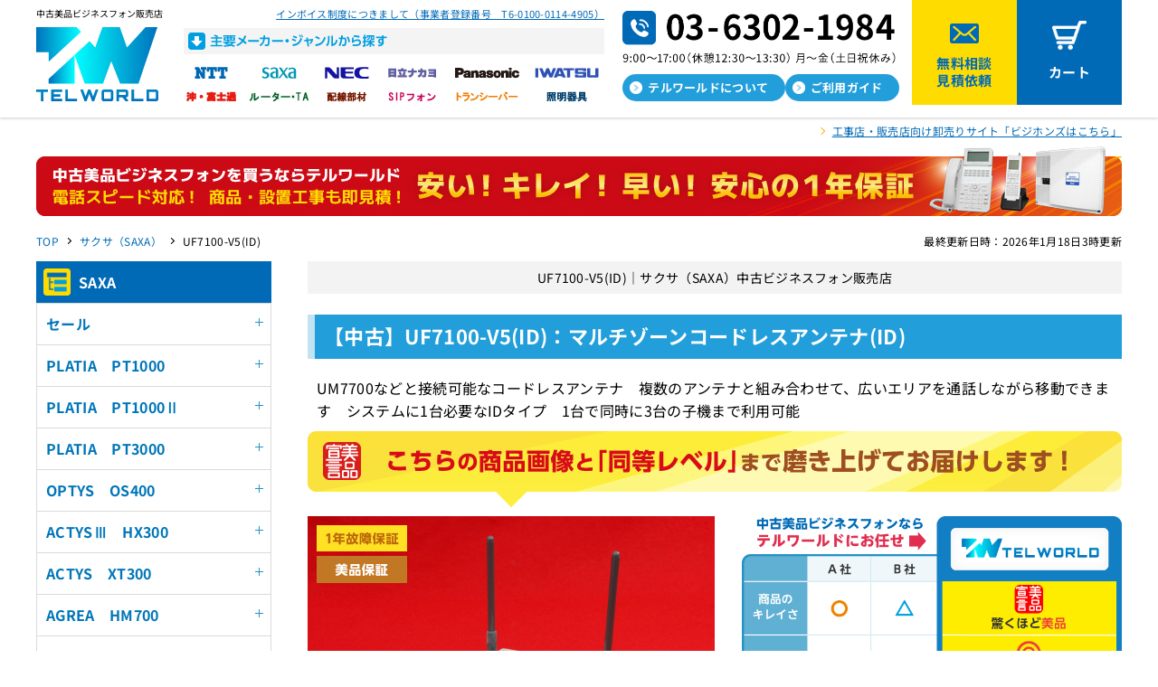

--- FILE ---
content_type: text/html; charset=UTF-8
request_url: https://tel-world.jp/saxa/item/UF7100-V5(ID).html
body_size: 12568
content:

<!DOCTYPE HTML>
<html lang="ja"><!-- InstanceBegin template="/Templates/index.dwt" codeOutsideHTMLIsLocked="false" -->
<head>
<meta charset="UTF-8">
<!-- InstanceBeginEditable name="doctitle" -->
<title>UF7100-V5(ID)｜テルワールド（サクサ（SAXA）中古ビジネスフォン販売店）</title>
<meta name="Description" content="【 UF7100-V5(ID) 】なら、全て美品のテルワールド（旧サクサ屋）におまかせ！動作確認済み！「1年保証」「徹底清掃」「丁寧梱包」安心品質にこだわりました。最短当日発送。" />
<link rel="canonical" href="https://tel-world.jp/saxa/item/UF7100-V5(ID).html" />
<!-- OG_Tag start -->
<meta property="og:type" content="website">
<meta property="og:title" content="UF7100-V5(ID)｜テルワールド（サクサ（SAXA）中古ビジネスフォン販売店）">
<meta property="og:url" content="https://tel-world.jp/saxa/item/UF7100-V5(ID).html">
<meta property="og:image" content="https://tel-world.jp/assets/img/thumb_ogp.png">
<meta property="og:description" content="【 UF7100-V5(ID) 】なら、全て美品のテルワールド（旧サクサ屋）におまかせ！動作確認済み！「1年保証」「徹底清掃」「丁寧梱包」安心品質にこだわりました。最短当日発送。">
<meta property="og:site_name" content="中古ビジネスフォン販売のテルワールド">
<!-- OG_Tag end -->
<!-- twitter card start -->
<meta name="twitter:card" content="summary_large_image" />
<meta name="twitter:title" content="UF7100-V5(ID)｜テルワールド（サクサ（SAXA）中古ビジネスフォン販売店）" />
<meta name="twitter:description" content="【 UF7100-V5(ID) 】なら、全て美品のテルワールド（旧サクサ屋）におまかせ！動作確認済み！「1年保証」「徹底清掃」「丁寧梱包」安心品質にこだわりました。最短当日発送。" />
<meta name="twitter:image" content="https://tel-world.jp/assets/img/thumb_ogp.png" />
<!-- twitter card end -->
<!-- InstanceEndEditable -->
<meta name="viewport" content="width=device-width, initial-scale=1.0">
<link rel="stylesheet" media="all" href="../../assets/css/common.css" />
<link rel="stylesheet" media="all" href="../../assets/css/style.css" />
<meta http-equiv="imagetoolbar" content="no" />
<link rel="apple-touch-icon" sizes="150x150" href="../../assets/img/apple-touch-icon.png">
<link rel="shortcut icon" href="../../assets/img/favicon.ico">
<link rel="preconnect" href="https://fonts.googleapis.com">
<link rel="preconnect" href="https://fonts.gstatic.com" crossorigin>
<link href="https://fonts.googleapis.com/css2?family=Roboto:wght@700&display=swap" rel="stylesheet">
<!-- Google Tag Manager -->
<script>(function(w,d,s,l,i){w[l]=w[l]||[];w[l].push({'gtm.start':
new Date().getTime(),event:'gtm.js'});var f=d.getElementsByTagName(s)[0],
j=d.createElement(s),dl=l!='dataLayer'?'&l='+l:'';j.async=true;j.src=
'https://www.googletagmanager.com/gtm.js?id='+i+dl;f.parentNode.insertBefore(j,f);
})(window,document,'script','dataLayer','GTM-PH57DT7');</script>
<!-- End Google Tag Manager -->
<!-- Google Tag Manager -->
<script>(function(w,d,s,l,i){w[l]=w[l]||[];w[l].push({'gtm.start':
new Date().getTime(),event:'gtm.js'});var f=d.getElementsByTagName(s)[0],
j=d.createElement(s),dl=l!='dataLayer'?'&l='+l:'';j.async=true;j.src=
'https://www.googletagmanager.com/gtm.js?id='+i+dl;f.parentNode.insertBefore(j,f);
})(window,document,'script','dataLayer','GTM-PCZHWH8');</script>
<!-- End Google Tag Manager -->
<!-- InstanceBeginEditable name="head" -->
<script type="application/ld+json">
{
"@context": "http://schema.org/",
"@type": "Organization",
"url": "https://tel-world.jp/",
"logo": "https://tel-world.jp/assets/img/headlogo_pc.svg"
}
</script>
<script type="application/ld+json">
{
  "@context": "https://schema.org",
  "@type": "BreadcrumbList",
  "itemListElement": [
    {
      "@type": "ListItem",
      "position": 1,
      "name": "TOP",
      "item": "https://tel-world.jp/"
    },
    {
      "@type": "ListItem",
      "position": 2,
      "name": "サクサ（SAXA）",
      "item": "https://tel-world.jp/saxa/"
    },
    {
      "@type": "ListItem",
      "position": 3,
      "name": "UF7100-V5(ID)",
      "item": "https://tel-world.jp/saxa/item/UF7100-V5(ID).html"
    }
  ]
}
</script>
<script type="application/ld+json">
  [
    {
      "@context": "http://schema.org",
      "@type": "Product",
      "name": "UF7100-V5(ID)",
      "description": "【 UF7100-V5(ID) 】なら、全て美品のテルワールド（旧サクサ屋）におまかせ！動作確認済み！「1年保証」「徹底清掃」「丁寧梱包」安心品質にこだわりました。最短当日発送。",
      "image": [
        "https://bzhonz.com/img/item640/UF7100-V5(ID).jpg"
      ],
      "offers": {
        "@type": "Offer",
        "url": "https://tel-world.jp/saxa/item/UF7100-V5(ID).html",
        "priceCurrency": "JPY",
        "price": "14410",
        "itemCondition": "https://schema.org/RefurbishedCondition"
      }
    }
  ]
</script>
<script type="text/javascript" src="../../assets/js/photo.js"></script>
<!-- InstanceEndEditable -->
<!-- InstanceParam name="bodyclass" type="text" value="itemlist" -->
<!-- InstanceParam name="headnotice" type="boolean" value="true" -->
<!-- InstanceParam name="maker_nav" type="boolean" value="true" -->
<!-- InstanceParam name="sitelogo_h1" type="boolean" value="false" -->
<!-- InstanceParam name="sitelogo_p" type="boolean" value="true" -->
<!-- InstanceParam name="foot_guide" type="boolean" value="true" -->
<!-- InstanceParam name="side_faq" type="boolean" value="true" -->
</head>
<body class="itemlist" id="pagetop">
  <!-- Google Tag Manager (noscript) -->
<noscript><iframe src="https://www.googletagmanager.com/ns.html?id=GTM-PH57DT7" height="0" width="0" style="display:none;visibility:hidden"></iframe></noscript>
<!-- End Google Tag Manager (noscript) -->
<!-- Google Tag Manager (noscript) -->
<noscript><iframe src="https://www.googletagmanager.com/ns.html?id=GTM-PCZHWH8" height="0" width="0" style="display:none;visibility:hidden"></iframe></noscript>
<!-- End Google Tag Manager (noscript) -->

<div class="maker_nav_area">
 <nav>
  <dl>
   <dt>メーカー</dt>
   <dd><a href="../../ntt/">NTT</a></dd>
   <dd><a href="../../saxa/">SAXA</a></dd>
   <dd><a href="../../nec/">NEC</a></dd>
   <dd><a href="../../hitachi-nakayo/">日立・ナカヨ</a></dd>
   <dd><a href="../../panasonic/">Panasonic</a></dd>
   <dd><a href="../../iwatsu/">岩崎通信機</a></dd>
   <dd><a href="../../oki-fujitsu/">沖・富士通</a></dd>
   <dd><a href="../../kanren/">ルーター・TA</a></dd>
   <dd><a href="../../haisen/">配線部材</a></dd>
   <dd><a href="../../sip/">SIPフォン</a></dd>
   <dd><a href="../../transceiver/">トランシーバー</a></dd>
   <dd><a href="../../syoumei/">照明器具</a></dd>
  </dl>
 </nav>
 <p class="for_sp">&gt;</p>
</div>
<!--/maker_nav_area-->

<!--header　start -->
<header id="head">
<p id="head_logo">中古美品ビジネスフォン販売店<br>
 <a href="/"><img src="../../assets/img/headlogo_sp.svg" class="for_sp overbu"><img src="../../assets/img/headlogo_pc.svg" class="for_pc_ib overbu"></a></p>

<div class="maker_pc for_pc">
    <p><a href="https://thousandplan.com/blog/archives/3364" target="_blank">インボイス制度につきまして（事業者登録番号　T6-0100-0114-4905）</a></p>
    <dl>
     <dt><img src="../../assets/img/maker_pc_title.png" alt="主要メーカー・ジャンルから探す"></dt>
     <dd><a href="../../ntt/"><img src="../../assets/img/maker_nav_ntt.png" alt="NTT" class="overbu"></a></dd>
     <dd><a href="../../saxa/"><img src="../../assets/img/maker_nav_saxa.png" alt="SAXA" class="overbu"></a></dd>
     <dd><a href="../../nec/"><img src="../../assets/img/maker_nav_nec.png" alt="NEC" class="overbu"></a></dd>
     <dd><a href="../../hitachi-nakayo/"><img src="../../assets/img/maker_nav_hitachi.png" alt="日立・ナカヨ" class="overbu"></a></dd>
     <dd><a href="../../panasonic/"><img src="../../assets/img/maker_nav_panasonic.png" alt="Panasonic" class="overbu"></a></dd>
     <dd><a href="../../iwatsu/"><img src="../../assets/img/maker_nav_iwatsu.png" alt="IWATSU" class="overbu"></a></dd>
     <dd><a href="../../oki-fujitsu/"><img src="../../assets/img/maker_nav_oki.png" alt="沖・富士通" class="overbu"></a></dd>
     <dd><a href="../../kanren/"><img src="../../assets/img/maker_nav_kanren.png" alt="ルーター・TA" class="overbu"></a></dd>
     <dd><a href="../../haisen/"><img src="../../assets/img/maker_nav_haisen.png" alt="配線部材" class="overbu"></a></dd>
     <dd><a href="../../sip/"><img src="../../assets/img/maker_nav_sip.png" alt="SIPフォン" class="overbu"></a></dd>
     <dd><a href="../../transceiver/"><img src="../../assets/img/maker_nav_trans.png" alt="トランシーバー" class="overbu"></a></dd>
     <dd><a href="../../syoumei/"><img src="../../assets/img/maker_nav_syoumei.png" alt="照明器具" class="overbu"></a></dd>
    </dl>
  </div>
  <div class="tel_info for_pc">
    <p><img src="../../assets/img/tel_sp.png"></p>
    <ul class="guide">
      <li><a href="../../about.html" class="overbu">テルワールドについて</a></li>
      <li><a href="../../guide/" class="overbu">ご利用ガイド</a></li>
    </ul>
  </div><!-- /tel_info-->
  <ul class="contact for_pc">
    <li class="mail"><a href="/estimate/" class="overbu">無料相談<br>見積依頼</a></li>
    <li class="cart"><a href="https://bihinsengen.com/cart/index.php?dispatch=checkout.cart" target="_blank" class="overbu">カート</a></li>
  </ul>
  <div id="bumenu">
    <span class="bumenu_line"></span>
  </div>
</header>
<!--header　終了 -->

<!--containerStart -->
<div id="container">
  <div class="history_link"><a href="https://bzhonz.com/green/?utm_source=businessphone&utm_medium=EC&utm_campaign=telworld_top" target="_blank">工事店・販売店向け卸売りサイト「ビジホンズはこちら」</a></div>
  <!-- InstanceBeginEditable name="head_ba" -->
  <p class="head_banner"><img src="/assets/img/ban_catch2023.jpg" class="for_sp" alt="中古美品ビジネスフォンを買うならテルワールド 安い!キレイ!早い! 安心の1年保証"><img src="/assets/img/ban_catch2023_pc.jpg" class="for_pc_ib" alt="中古美品ビジネスフォンを買うならテルワールド 安い!キレイ!早い! 安心の1年保証"></p>
  <!-- InstanceEndEditable -->
  <!-- InstanceBeginEditable name="topicpath" -->
  <div class="topicPathArea">
    <p>最終更新日時：2026年1月18日3時更新</p>
    <ol class="topicPath">
     <li><a href="https://tel-world.jp/">TOP</a></li>
     <li><a href="https://tel-world.jp/saxa/">サクサ（SAXA）</a></li>
     <li><span>UF7100-V5(ID)</span></li>
    </ol>
  <!-- /topicPath-->
  </div><!-- /topicPathArea -->
  <!-- InstanceEndEditable --><!--wrap start -->
  <div id="wrap" class="box">
    <!--contentStart -->
    <main id="content" class="content">
    <!-- InstanceBeginEditable name="content" -->
    <!--contentStart -->

    <!--プログラム要素商品一覧Start-->
    <section id="item_detail" class="item_detail">
      <h1 class="item_detail_h1">UF7100-V5(ID)｜サクサ（SAXA）中古ビジネスフォン販売店</h1>

      <!--プログラム要素サブ商品アイテム（中古品挿入）Start-->
      <h2>【中古】UF7100-V5(ID)：マルチゾーンコードレスアンテナ(ID)</h2>	
      <p class="inner_box">UM7700などと接続可能なコードレスアンテナ　複数のアンテナと組み合わせて、広いエリアを通話しながら移動できます　システムに1台必要なIDタイプ　1台で同時に3台の子機まで利用可能</p>
      <!--プログラム要素美品宣言対象Start-->
      <p class="mgn0"><img src="../../assets/img/item_ph_title_sp.png" class="for_sp" alt="こちらの商品画像と「同等レベル」まで磨き上げてお届けします！"><img src="../../assets/img/item_ph_title_pc.png" class="for_pc" alt="こちらの商品画像と「同等レベル」まで磨き上げてお届けします！"></p>
      <!--プログラム要素美品宣言対象End-->
      <div class="box mgn10 item_detail_main">
        <!--フォトギャラリー部分Start -->
        <div class="item_ph">
          <p class="item_mark"><a href="../../guide/hosyo.html" onclick="ga('send','event','banner','Branding_detail','1nen_hosyo');"><img src="../../assets/img/hosyo_1year.png" alt="1年故障保証"></a><br>
          <a href="../../guide/hosyo.html" onclick="ga('send','event','banner','Branding_detail','bihin_hosyo');"><img src="../../assets/img/hosyo_bihin.png" alt="美品保証"></a></p>
          <p><img src="https://bzhonz.com/img/item640/UF7100-V5(ID).jpg" id="myBigImage" alt="UF7100-V5(ID)の商品画像" /></p>
          <ul id="thumb">
            <!--プログラム要素フォトギャラリーStart-->
            <li><a href="javascript:void(0);" onmouseover="myChgPhoto( 'https://bzhonz.com/img/item640/UF7100-V5(ID).jpg' )"><img src="https://bzhonz.com/img/item640/UF7100-V5(ID).jpg" alt=""></a></li>
            <li><a href="javascript:void(0);" onmouseover="myChgPhoto( 'https://bzhonz.com/img/item640/UF7100-V5(ID)-1.jpg' )"><img src="https://bzhonz.com/img/item640/UF7100-V5(ID)-1.jpg" alt=""></a></li>
            <li><a href="javascript:void(0);" onmouseover="myChgPhoto( 'https://bzhonz.com/img/item640/UF7100-V5(ID)-2.jpg' )"><img src="https://bzhonz.com/img/item640/UF7100-V5(ID)-2.jpg" alt=""></a></li>
            <li><a href="javascript:void(0);" onmouseover="myChgPhoto( 'https://bzhonz.com/img/item640/UF7100-V5(ID)-3.jpg' )"><img src="https://bzhonz.com/img/item640/UF7100-V5(ID)-3.jpg" alt=""></a></li>
            <li><a href="javascript:void(0);" onmouseover="myChgPhoto( 'https://bzhonz.com/img/item640/UF7100-V5(ID)-4.jpg' )"><img src="https://bzhonz.com/img/item640/UF7100-V5(ID)-4.jpg" alt=""></a></li>
            <li><a href="javascript:void(0);" onmouseover="myChgPhoto( 'https://bzhonz.com/img/item640/UF7100-V5(ID)-5.jpg' )"><img src="https://bzhonz.com/img/item640/UF7100-V5(ID)-5.jpg" alt=""></a></li>
            <!--プログラム要素フォトギャラリーEnd-->
          </ul>
        </div>
        <!--フォトギャラリー部分End -->
        <div class="item_tx">
          <!--プログラム要素美品宣言対象Start-->
          <p class="for_pc mgn10"><img src="../../assets/img/item_compare.png" alt="中古美品ビジネスフォンならテルワールドにお任せ 驚くほど美品 動作テスト済み 保証が充実　※一部対象外。詳しくは商品詳細をご確認ください"></p>
          <!--プログラム要素美品宣言対象End-->
          <p class="item_mark"><a href="../../guide/hosyo.html" onclick="ga('send','event','banner','Branding_detail','1nen_hosyo');"><img src="../../assets/img/hosyo_1year.png" alt="1年故障保証"></a><a href="../../guide/hosyo.html" onclick="ga('send','event','banner','Branding_detail','bihin_hosyo');"><img src="../../assets/img/hosyo_bihin.png" alt="美品保証"></a></p>
          <p class="mgn10"><span class="red">中古美品価格　<span class="bold"><span class="price_fig">14,410</span>円</span></span>（税込）</p>
          <!--cartStart -->
          <form method="get" action="https://bihinsengen.com/cart/" data-stock-in="DBO99-100" style="display: none">
            <input type="hidden" name="ITM-A" value="13983" /><input type="hidden" name="VAR1-A" value="中古A" />
            <p class="mgn20"><span data-quantity="DBO99-100"></span>　数量：<input type="text" name="CNT-A" size="5" value="1"></p>
            <p class="cart_bu"><input type="image" src="../../assets/img/bu_cart.png" alt="カートへ" value="" name="dispatch[checkout.add_cart]" /></p>
          </form>
          <p class="mgn10" data-stock-out="DBO99-100">在庫数：0　→　取寄確認します</p>
          <p class="cart_bu" data-stock-out="DBO99-100"><a href="../../estimate/"><img src="../../assets/img/bu_nocart.png" alt="取寄確認"></a></p>
          <!--cartEnd -->
          <p class="item_bzhonz"><a href="https://tel-world.jp/estimate/?utm_source=cart&utm_medium=estimate" target="_blank">在庫数以上をお求めの方は、<br class="for_sp">お気軽にお問い合わせください！</a></p>
        </div><!--item_txEnd -->
      </div><!--boxEnd -->
      <p class="line_arrow_link mgn30"><a href="#item_detail_exp">こちらの商品の状態や仕様はこちら</a></p>
      <!--プログラム要素サブ商品アイテム（中古品挿入）End-->

         

       

       

      

         

      <!--プログラム要素サブ商品アイテム（新品挿入）Start-->
      <h2>【新品】UF7100-V5(ID)：マルチゾーンコードレスアンテナ(ID)</h2>	
      <p class="inner_box">こちらはUF7100-V5(ID)の【　新品　】です　メーカー保証が【　1年間　】つきます</p>
      <div class="box mgn40">
        <p class="item_ph"><img src="https://bzhonz.com/img/item640/UF7100-V5(ID).jpg" /></p>
        <div class="item_tx">
          <p class="item_mark"><img src="../../assets/img/hosyo_maker.png" alt="メーカー保証"></p>
          <p class="mgn10"><span class="red">新品価格　<span class="bold"><span class="price_fig">52,910</span>円</span></span>（税込）</p>
          <!--cartStart -->
          <form method="get" action="https://bihinsengen.com/cart/" data-stock-in-new="DBO99-100" style="display: none">
            <input type="hidden" name="ITM-A" value="13983" /><input type="hidden" name="VAR1-A" value="新品S" />
            <p class="toriyose_area"><span data-quantity-new="DBO99-100"></span>　数量：<input type="text" name="CNT-A" size="5" value="1"></p>
            <p class="cart_bu"><input type="image" src="../../assets/img/bu_cart.png" alt="カートへ" value="" name="dispatch[checkout.add_cart]" />
          </form>
          <p class="mgn10" data-stock-out-new="DBO99-100">在庫数：0　→　取寄確認します</p>
          <p class="cart_bu" data-stock-out-new="DBO99-100"><a href="../../estimate/"><img src="../../assets/img/bu_nocart.png" alt="取寄確認"></a></p>
          <!--cartEnd -->
        </div><!--item_txEnd -->
      </div><!--boxEnd -->
      <!--プログラム要素サブ商品アイテム（新品挿入）End-->   

      <!--プログラム要素サブ商品アイテム（レンタル挿入）Start-->
      <div  data-stock-in="DBO99-100" style="display: none">
        <h2>【レンタル】UF7100-V5(ID)：30日レンタル</h2>	
        <p class="inner_box">UF7100-V5(ID)を【　1点からレンタル　】することができます　期間のカスタマイズなど、各種ご相談も承ります。お気軽にどうぞ。レンタルの詳細は<a href="../../guide/rental.html" target="_blank">こちら</a></p>
        <div class="box mgn40">
          <p class="item_ph"><img src="https://bzhonz.com/img/item640/UF7100-V5(ID).jpg" /></p>
          <div class="item_tx">
            <p class="mgn10"></p>
            <p class="mgn10"><span class="red">30日レンタル価格　<span class="bold"><span class="price_fig">1,441</span>円</span></span>（税込）</p>
            <!--cartStart -->
            <p class="cart_bu estimate"><a href="../../rental_form/"><img src="../../assets/img/bu_estimate.png" alt="見積依頼"></a></p>
            <!--cartEnd -->
          </div><!--item_txEnd -->
        </div><!--boxEnd -->
      </div>
      <!--プログラム要素サブ商品アイテム（レンタル挿入）End-->

      <!--プログラム要素サブ商品アイテム（掲載先品目ID挿入）Start-->
      <!--プログラム要素サブ商品アイテム（掲載先品目ID挿入）End-->

      <!--プログラム要素サブ商品アイテム（受話器・機ヒモ・カールコード・AC・充電台挿入）Start-->
      <!--プログラム要素サブ商品アイテム（受話器・機ヒモ・カールコード・AC・充電台挿入）End-->

      <!--プログラム要素関連商品Start-->
      <h2>UF7100-V5(ID)と関連性の高い商品</h2>
      <div class="recommend">
        <ul class="box">
          <!--プログラム要素関連商品アイテムStart-->
          <li><a href="UF7100-V5(ND).html"><img src="https://bzhonz.com/img/item240/UF7100-V5(ND).jpg" alt="UF7100-V5(ND)" /><br />UF7100-V5(ND)</a></li>
          <li><a href="UM7700.html"><img src="https://bzhonz.com/img/item240/UM7700.jpg" alt="UM7700" /><br />UM7700</a></li>
          <li><a href="UM7588.html"><img src="https://bzhonz.com/img/item240/UM7588.jpg" alt="UM7588" /><br />UM7588</a></li>
          <li><a href="kabekake-UF7100.html"><img src="https://bzhonz.com/img/item240/kabekake-UF7100.jpg" alt="CS壁掛用品(UF7100用)" /><br />CS壁掛用品(UF7100用)</a></li>
          <!--プログラム要素関連商品アイテムEnd-->
        </ul>
      </div><!--recommendEnd -->
      <!--プログラム要素関連商品End-->

      <section class="item_detail_exp" id="item_detail_exp">
        <h3>UF7100-V5(ID)　【補足説明】</h3>

        <!--プログラム要素説明欄１Start-->
        <h4>UF7100-V5(ID)の商品状態</h4>
        <div class="inner_box">
          <h5>UF7100-V5(ID)は下記の状態品質でお届けいたします</h5>
          <p>○　清掃は丁寧に行っておりますので、主観ですがきれい目です<br />○　『本体日焼け』は【微焼け】です<br />○　『アンテナ棒部分日焼け』は【微焼け】です<br />○　『動作確認』は実際に子機登録を行い子機通話ができることを確認しています<br />○　『壁掛用品』は【添付ありません】<br />○　【美品保証★】お客様目線で『外装レベルが期待以下』の場合は交換OK！</p>
        </div><!--inner_boxEnd -->
        <!--プログラム要素説明欄１End-->

        <!--プログラム要素説明欄２Start-->
        <h4>UF7100-V5(ID)の機能と仕様</h4>
        <div class="inner_box">
          <h5>当店が独自に収集したUF7100-V5(ID)情報をご説明！</h5>
          <p>○ UF7100-V5(ID)は接続装置(ID)です<br />○ コードレスの1台目を収容する際に必要なアンテナです<br />○ UM7700(別売)等と接続可能<br />○ PHS基地局(システムID書込有)<br />○ 壁掛用品は【CS壁掛用品(UF7100用)(別売)】です</p>
        </div><!--inner_boxEnd -->
        <!--プログラム要素説明欄２End-->

        <!--プログラム要素説明欄３Start-->
        <!--プログラム要素説明欄３End-->

        <!--プログラム要素説明欄４Start-->
        <!--プログラム要素説明欄４End-->

        <!--プログラム要素説明欄５Start-->
        <h4>お届けするUF7100-V5(ID)の付属品</h4>
        <div class="inner_box">
          <h5>UF7100-V5(ID)（中古/新古品）をご購入時の付属品</h5>
          <p>UF7100-V5(ID)　1点</p>
        </div><!--inner_boxEnd -->
        <!--プログラム要素説明欄５End-->

        <!--プログラム要素説明欄６Start-->
        <h4>UF7100-V5(ID)の取付工事</h4>
        <div class="inner_box">
          <h5>お客様で取付できるのか？できないのか？を中心に解説いたします</h5>
          <p>◆現状、既に「UF7100-V5(ID)」を利用しており、交換/増設したいがプロ工事人による作業が必要か？<br />　⇒　はい、必要となります。「UF7100-V5(ID)」の交換/増設は「システムデータ設定」が発生するため、プロ工事人による派遣工事が必須です。<br>工事を希望する方は「カート画面の備考欄」にご入力いただくか、グループ店の<a href="https://koujijapan.com/">「電話工事ジャパン」</a>にお気軽にご相談ください。</p>
        </div><!--inner_boxEnd -->
        <!--プログラム要素説明欄６End-->

        <!--プログラム要素説明欄７Start-->
        <!--プログラム要素説明欄７End-->

        <!--プログラム要素説明欄８Start-->
        <h4>UF7100-V5(ID)の保証について</h4>
        <div class="inner_box">
          <h5>UF7100-V5(ID)に関する保証内容のご説明</h5>
          <p>・故障保証：　UF7100-V5(ID)は中古/新古品/新品1年間の無償保証対象です</p>
        </div><!--inner_boxEnd -->
        <!--プログラム要素説明欄８End-->
      </section>
    </section><!--/item_detail -->

    <section class="item_detail_sub">
      <h4 class="h_2tone">掲載カテゴリ</h4>
          <ul class="topicPath_list">
            <li>
              <ol class="topicPath">
                <li><a href="https://tel-world.jp/">TOP</a></li>
                <li><a href="https://tel-world.jp/saxa/">サクサ（SAXA）</a></li>
                <li><a href="https://tel-world.jp/saxa/item/saxa-pt1000-223.html">PLATIA　PT1000 コードレス</a></li>
              </ol>
            </li>
            <li>
              <ol class="topicPath">
                <li><a href="https://tel-world.jp/">TOP</a></li>
                <li><a href="https://tel-world.jp/saxa/">サクサ（SAXA）</a></li>
                <li><a href="https://tel-world.jp/saxa/item/saxa-pt1000-2-2712.html">PLATIA　PT1000Ⅱ コードレス</a></li>
              </ol>
            </li>
            <li>
              <ol class="topicPath">
                <li><a href="https://tel-world.jp/">TOP</a></li>
                <li><a href="https://tel-world.jp/oki-fujitsu/">沖・富士通</a></li>
                <li><a href="https://tel-world.jp/oki-fujitsu/item/oki-fujitsu-croscore-499.html">CrosCore コードレス</a></li>
              </ol>
            </li>
            <li>
              <ol class="topicPath">
                <li><a href="https://tel-world.jp/">TOP</a></li>
                <li><a href="https://tel-world.jp/oki-fujitsu/">沖・富士通</a></li>
                <li><a href="https://tel-world.jp/oki-fujitsu/item/oki-fujitsu-ipstagemx-503.html">IPStageMX コードレス</a></li>
              </ol>
            </li>
            <li>
              <ol class="topicPath">
                <li><a href="https://tel-world.jp/">TOP</a></li>
                <li><a href="https://tel-world.jp/oki-fujitsu/">沖・富士通</a></li>
                <li><a href="https://tel-world.jp/oki-fujitsu/item/oki-fujitsu-ipstagesx-507.html">IPStageSX コードレス</a></li>
              </ol>
            </li>
          </ul>
    </section>
    <!-- InstanceEndEditable -->

    <section class="compare">
      <p><img src="../../assets/img/top_compare_sp.jpg" class="for_sp" alt="中古美品ビジネスフォンならテルワールドにお任せ 驚くほど美品 動作テスト済み 9メーカー+関連商品（スマホやルーターも〇） 業界最大数19,496点 美品なのに安い！送料550円（税込）（沖縄も離島も〇）　保証が充実　サポート 電話・メール"><img src="../../assets/img/top_compare_pc.jpg" class="for_pc_ib" alt="中古美品ビジネスフォンならテルワールドにお任せ 驚くほど美品 動作テスト済み 9メーカー+関連商品（スマホやルーターも〇） 業界最大数19,496点 美品なのに安い！送料550円（税込）（沖縄も離島も〇）　保証が充実　サポート 電話・メール"></p>
    </section><!--/compare -->

    <section>
      <h2 class="common"><span class="shoulder">APPROACH</span><br>中古ビジネスフォンって大丈夫<br class="for_sp">～テルワールドの取り組み～</h2>
      <div class="blue_bg approach_box">
        <div class="approach">
          <p><a href="../../about.html"><img src="../../assets/img/approach_ph.jpg" alt="テルワールドの取り組み"></a></p>
          <h3>毎日使うものだから<br class="for_sp">「キレイ」で「安い」をお届けしたい。</h3>
          <p>実はテルワールドは10年以上続く<br class="for_sp">中古美品ビジネスフォン販売店です。<br>中古品をリファービッシュする、「美品宣言」というプロジェクトは商標登録済みです。<br>中古のビジネスフォンを使うのが不安という方でも安心して手に取っていただけるよう、<br>私たちの取り組みを少しだけご紹介します！</p>
        </div>
        <p><a href="../../about.html" class="or_bu splong">テルワールドの取り組みを見る</a></p>
      </div>
    </section>
    
    <section class="foot_guide">
     <h2 class="common"><span class="shoulder">USER GUIDE</span><br>
      ご利用ガイド</h2>
     <div class="blue_bg">
      <ul>
       <li><a href="../../guide/">
        <p><img src="../../assets/img/guide_ic_fee.png" alt="送料について"></p>
        <dl>
         <dt>送料について</dt>
         <dd>全国送料一律1,100円（税込）です。<br>
          沖縄県のみ別途お見積りになります。</dd>
        </dl>
       </a></li>
       <li><a href="../../guide/payment.html">
        <p><img src="../../assets/img/guide_ic_payment.png" alt="決済方法について"></p>
        <dl>
         <dt>決済方法について</dt>
         <dd>選べる5種類の決済方法！<br>
          後払いにも対応でスムーズにご購入が可能です。</dd>
        </dl>
       </a></li>
       <li><a href="../../guide/flow.html">
        <p><img src="../../assets/img/guide_ic_flow.png" alt="見積・発注の流れ"></p>
        <dl>
         <dt>見積・発注の流れ</dt>
         <dd>WEBからでも安心してご購入いただけるよう、見積のご依頼には柔軟に対応しております。
          構成・機能面のご相談も承ります。</dd>
        </dl>
       </a></li>
       <li><a href="../../guide/documents.html">
        <p><img src="../../assets/img/guide_ic_documents.png" alt="請求書・領収書等について"></p>
        <dl>
         <dt>請求書・領収書等について</dt>
         <dd>請求書・領収書・見積書・注文書・納品書の6書式が無料発行可能です。</dd>
        </dl>
       </a></li>
       <li><a href="../../guide/shipping.html">
        <p><img src="../../assets/img/guide_ic_shipping.png" alt="中古・新古品のお届け日数について"></p>
        <dl>
         <dt>中古・新古品の<br>お届け日数について</dt>
         <dd>14時までのご決済で最短即日発送！1台からでももちろんＯＫです！日本郵便（ゆうパック）で発送します。</dd>
        </dl>
       </a></li>
       <li><a href="../../guide/shipping_new.html">
        <p><img src="../../assets/img/guide_ic_shipping_new.png" alt="新品のお届け日数について"></p>
        <dl>
         <dt>新品のお届け日数について</dt>
         <dd>午前９時までのご発注で即日手配！1台からでももちろんＯＫです！</dd>
        </dl>
       </a></li>
      </ul>
      <!--ここから非表示部分 -->
      <span>
       <ul>
       <li><a href="../../guide/notice_used.html">
        <p><img src="../../assets/img/guide_ic_notice.png" alt="中古・新古品の注意点"></p>
        <dl>
         <dt>中古・新古品の注意点</dt>
         <dd>中古・新古品ご購入の際にぜひご覧ください。</dd>
        </dl>
       </a></li>
       <li><a href="../../guide/notice_new.html">
        <p><img src="../../assets/img/guide_ic_notice_new.png" alt="新品の注意点"></p>
        <dl>
         <dt>新品の注意点</dt>
         <dd>新品ご購入の際にぜひご覧ください。</dd>
        </dl>
       </a></li>
       <li><a href="../../guide/notice_kouji.html">
        <p><img src="../../assets/img/guide_ic_notice_kouji.png" alt="工事商品の注意点"></p>
        <dl>
         <dt>工事商品の注意点</dt>
         <dd>工事商品ご購入の際にぜひご覧ください。</dd>
        </dl>
       </a></li>
        <li><a href="../../guide/hosyo.html">
         <p><img src="../../assets/img/guide_ic_hosyo.png" alt="保証について"></p>
         <dl>
          <dt>保証について</dt>
          <dd>メーカー新品同様の「1年保証」<br>
           さらにオリジナルの保証やサポートが充実！</dd>
         </dl>
        </a></li>
        <li><a href="../../guide/paint.html">
         <p><img src="../../assets/img/guide_ic_paint.png" alt="美品塗装について"></p>
         <dl>
          <dt>美品塗装について</dt>
          <dd>進化した塗装技術で新品同等の質感 品質に自信あり！ 
           高品質塗装で中古品とは思えないほどキレイ！</dd>
         </dl>
        </a></li>
        <li><a href="https://adenwa.com/" target="_blank">
         <p><img src="../../assets/img/guide_ic_buy.png" alt="ビジネスフォン買取について"></p>
         <dl>
          <dt>ビジネスフォン買取について</dt>
          <dd>全メーカー中古ビジネスフォンを鋭意買取中。査定は無料です。
           お気軽に査定依頼くださいませ。</dd>
         </dl>
        </a></li>
        <li><a href="https://koujijapan.com/" target="_blank">
         <p><img src="../../assets/img/guide_ic_kouji.png" alt="ビジネスフォン工事について"></p>
         <dl>
          <dt>ビジネスフォン工事について</dt>
          <dd>電話機1台の増設も300台の一括工事もお受けします！ビジネスフォン工事なら専門店にお任せ！</dd>
         </dl>
        </a></li>
        <li><a href="../../guide/rental.html">
         <p><img src="../../assets/img/guide_ic_rental.png" alt="ビジネスフォンレンタルについて"></p>
         <dl>
          <dt>ビジネスフォンレンタルに<br class="for_pc_ib">
           ついて</dt>
          <dd>当店に掲載されている「ほぼ全て」の商品1/10価格で1点からレンタル可能</dd>
         </dl>
        </a></li>
        <li><a href="../../guide/syoumei.html">
         <p><img src="../../assets/img/guide_ic_syoumei.png" alt="蛍光灯からLED照明への切り替えについて"></p>
         <dl>
          <dt>蛍光灯からLED照明への<br class="for_pc_ib">
           切り替えについて</dt>
          <dd>2027年末から蛍光灯の製造、輸出入が禁止になります。<br>
LED照明のご購入・設置工事はお任せください！</dd>
         </dl>
        </a></li>
        <li><a href="../../guide/faq.html">
         <p><img src="../../assets/img/guide_ic_faq.png" alt="よくある質問"></p>
         <dl>
          <dt>よくある質問</dt>
          <dd>お客様からご質問頂く事項をまとめました。</dd>
         </dl>
        </a></li>
       </ul>
       <p class="button for_sp">もっと見る</p>
       <!--　開閉ボタン -->
      </span>
      <!--ここまで非表示部分 -->
     </div>
    </section>
    
  </main><!--contentEnd -->

  <!--sidebar　開始 -->
  <aside id="sidebar">
    <div class="side_inner">
      <div class="for_sp">
        <p class="number_info"><a href="https://thousandplan.com/blog/archives/3364" target="_blank">インボイス制度につきまして<br>（事業者登録番号　T6-0100-0114-4905）</a><br>
<img src="../../assets/img/tel_sp.png"></p>
      </div>
      <ul class="guide for_sp">
        <li><a href="../../about.html">テルワールドについて</a></li>
        <li><a href="../../guide/">ご利用ガイド</a></li>
      </ul>
      <ul class="contact for_sp">
        <li class="mail"><a href="/estimate/">無料相談・見積依頼</a></li>
        <li class="cart"><a href="https://bihinsengen.com/cart/index.php?dispatch=checkout.cart" target="_blank">カート</a></li>
      </ul>

      <!-- InstanceBeginEditable name="category_menu" -->
      <section class="side_itemlist">
       <h2>SAXA</h2>
<!--プログラム要素商品カテゴリーメーカーStart-->
<!--プログラム要素商品カテゴリーStart-->
  <h4 class="acmenu">セール</h4>
   <ul style="display: none;">
    <!--プログラム要素商品カテゴリーアイテムStart-->
<li><a href="/saxa/item/saxa-sale-2747.html">セール品</a></li>
    <!--プログラム要素商品カテゴリーアイテムEnd-->
   </ul>
  <h4 class="acmenu">PLATIA　PT1000</h4>
   <ul style="display: none;">
    <!--プログラム要素商品カテゴリーアイテムStart-->
<li><a href="/saxa/item/saxa-pt1000-169.html">主装置</a></li>
<li><a href="/saxa/item/saxa-pt1000-170.html">電話機</a></li>
<li><a href="/saxa/item/saxa-pt1000-223.html">コードレス</a></li>
<li><a href="/saxa/item/saxa-pt1000-171.html">ユニット</a></li>
<li><a href="/saxa/item/saxa-pt1000-1213.html">オプション(主装置)</a></li>
<li><a href="/saxa/item/saxa-pt1000-1212.html">オプション(電話機)</a></li>
<li><a href="/saxa/item/saxa-pt1000-172.html">オプション(その他)</a></li>
    <!--プログラム要素商品カテゴリーアイテムEnd-->
   </ul>
  <h4 class="acmenu">PLATIA　PT1000Ⅱ</h4>
   <ul style="display: none;">
    <!--プログラム要素商品カテゴリーアイテムStart-->
<li><a href="/saxa/item/saxa-pt1000-2-2710.html">主装置</a></li>
<li><a href="/saxa/item/saxa-pt1000-2-2711.html">電話機</a></li>
<li><a href="/saxa/item/saxa-pt1000-2-2712.html">コードレス</a></li>
<li><a href="/saxa/item/saxa-pt1000-2-2713.html">ユニット</a></li>
<li><a href="/saxa/item/saxa-pt1000-2-2714.html">オプション(主装置)</a></li>
<li><a href="/saxa/item/saxa-pt1000-2-2715.html">オプション(電話機)</a></li>
<li><a href="/saxa/item/saxa-pt1000-2-2716.html">オプション(その他)</a></li>
    <!--プログラム要素商品カテゴリーアイテムEnd-->
   </ul>
  <h4 class="acmenu">PLATIA　PT3000</h4>
   <ul style="display: none;">
    <!--プログラム要素商品カテゴリーアイテムStart-->
<li><a href="/saxa/item/saxa-pt3000-2717.html">主装置</a></li>
<li><a href="/saxa/item/saxa-pt3000-2718.html">電話機</a></li>
<li><a href="/saxa/item/saxa-pt3000-2719.html">コードレス</a></li>
<li><a href="/saxa/item/saxa-pt3000-2720.html">ユニット</a></li>
<li><a href="/saxa/item/saxa-pt3000-2721.html">オプション(主装置)</a></li>
<li><a href="/saxa/item/saxa-pt3000-2722.html">オプション(電話機)</a></li>
<li><a href="/saxa/item/saxa-pt3000-2723.html">オプション(その他)</a></li>
    <!--プログラム要素商品カテゴリーアイテムEnd-->
   </ul>
  <h4 class="acmenu">OPTYS　OS400</h4>
   <ul style="display: none;">
    <!--プログラム要素商品カテゴリーアイテムStart-->
<li><a href="/saxa/item/saxa-os400-2877.html">主装置</a></li>
<li><a href="/saxa/item/saxa-os400-2878.html">電話機</a></li>
<li><a href="/saxa/item/saxa-os400-2879.html">コードレス</a></li>
<li><a href="/saxa/item/saxa-os400-2880.html">ユニット</a></li>
<li><a href="/saxa/item/saxa-os400-2881.html">オプション</a></li>
    <!--プログラム要素商品カテゴリーアイテムEnd-->
   </ul>
  <h4 class="acmenu">ACTYSⅢ　HX300</h4>
   <ul style="display: none;">
    <!--プログラム要素商品カテゴリーアイテムStart-->
<li><a href="/saxa/item/saxa-actys3-1619.html">主装置</a></li>
<li><a href="/saxa/item/saxa-actys3-1620.html">電話機</a></li>
<li><a href="/saxa/item/saxa-actys3-1621.html">コードレス</a></li>
<li><a href="/saxa/item/saxa-actys3-1622.html">ユニット</a></li>
<li><a href="/saxa/item/saxa-actys3-1623.html">オプション</a></li>
    <!--プログラム要素商品カテゴリーアイテムEnd-->
   </ul>
  <h4 class="acmenu">ACTYS　XT300</h4>
   <ul style="display: none;">
    <!--プログラム要素商品カテゴリーアイテムStart-->
<li><a href="/saxa/item/saxa-actys-177.html">主装置</a></li>
<li><a href="/saxa/item/saxa-actys-178.html">電話機</a></li>
<li><a href="/saxa/item/saxa-actys-179.html">コードレス</a></li>
<li><a href="/saxa/item/saxa-actys-180.html">ユニット</a></li>
<li><a href="/saxa/item/saxa-actys-225.html">オプション</a></li>
    <!--プログラム要素商品カテゴリーアイテムEnd-->
   </ul>
  <h4 class="acmenu">AGREA　HM700</h4>
   <ul style="display: none;">
    <!--プログラム要素商品カテゴリーアイテムStart-->
<li><a href="/saxa/item/saxa-hm700-173.html">主装置</a></li>
<li><a href="/saxa/item/saxa-hm700-174.html">電話機</a></li>
<li><a href="/saxa/item/saxa-hm700-175.html">コードレス</a></li>
<li><a href="/saxa/item/saxa-hm700-176.html">ユニット</a></li>
<li><a href="/saxa/item/saxa-hm700-224.html">オプション</a></li>
    <!--プログラム要素商品カテゴリーアイテムEnd-->
   </ul>
  <h4 class="acmenu">AGREA　LT900</h4>
   <ul style="display: none;">
    <!--プログラム要素商品カテゴリーアイテムStart-->
<li><a href="/saxa/item/saxa-lt900-181.html">主装置</a></li>
<li><a href="/saxa/item/saxa-lt900-182.html">電話機</a></li>
<li><a href="/saxa/item/saxa-lt900-183.html">ユニット</a></li>
    <!--プログラム要素商品カテゴリーアイテムEnd-->
   </ul>
  <h4 class="acmenu">Regalis　UT700</h4>
   <ul style="display: none;">
    <!--プログラム要素商品カテゴリーアイテムStart-->
<li><a href="/saxa/item/saxa-ut700-184.html">主装置</a></li>
<li><a href="/saxa/item/saxa-ut700-185.html">電話機</a></li>
<li><a href="/saxa/item/saxa-ut700-186.html">コードレス</a></li>
<li><a href="/saxa/item/saxa-ut700-187.html">ユニット</a></li>
<li><a href="/saxa/item/saxa-ut700-226.html">オプション</a></li>
    <!--プログラム要素商品カテゴリーアイテムEnd-->
   </ul>
  <h4 class="acmenu">Astral　GT500</h4>
   <ul style="display: none;">
    <!--プログラム要素商品カテゴリーアイテムStart-->
<li><a href="/saxa/item/saxa-gt500-188.html">主装置</a></li>
<li><a href="/saxa/item/saxa-gt500-189.html">電話機</a></li>
<li><a href="/saxa/item/saxa-gt500-190.html">コードレス</a></li>
<li><a href="/saxa/item/saxa-gt500-191.html">ユニット</a></li>
<li><a href="/saxa/item/saxa-gt500-227.html">オプション</a></li>
    <!--プログラム要素商品カテゴリーアイテムEnd-->
   </ul>
  <h4 class="acmenu">MT200/MT100</h4>
   <ul style="display: none;">
    <!--プログラム要素商品カテゴリーアイテムStart-->
<li><a href="/saxa/item/saxa-mt200-mt100-192.html">主装置</a></li>
<li><a href="/saxa/item/saxa-mt200-mt100-193.html">電話機</a></li>
<li><a href="/saxa/item/saxa-mt200-mt100-194.html">コードレス</a></li>
<li><a href="/saxa/item/saxa-mt200-mt100-195.html">ユニット</a></li>
    <!--プログラム要素商品カテゴリーアイテムEnd-->
   </ul>
  <h4 class="acmenu">SV2SV1</h4>
   <ul style="display: none;">
    <!--プログラム要素商品カテゴリーアイテムStart-->
<li><a href="/saxa/item/saxa-sv2sv1-196.html">主装置</a></li>
    <!--プログラム要素商品カテゴリーアイテムEnd-->
   </ul>
  <h4 class="acmenu">PV824/308/106</h4>
   <ul style="display: none;">
    <!--プログラム要素商品カテゴリーアイテムStart-->
<li><a href="/saxa/item/saxa-pv824-308-106-222.html">主装置</a></li>
<li><a href="/saxa/item/saxa-pv824-308-106-197.html">電話機（PV824)</a></li>
<li><a href="/saxa/item/saxa-pv824-308-106-199.html">ユニット（PV824)</a></li>
<li><a href="/saxa/item/saxa-pv824-308-106-198.html">電話機（PG308)</a></li>
<li><a href="/saxa/item/saxa-pv824-308-106-1204.html">電話機（PG106)</a></li>
    <!--プログラム要素商品カテゴリーアイテムEnd-->
   </ul>
  <h4 class="acmenu">MD616</h4>
   <ul style="display: none;">
    <!--プログラム要素商品カテゴリーアイテムStart-->
<li><a href="/saxa/item/saxa-md616-754.html">電話機（MD616)</a></li>
    <!--プログラム要素商品カテゴリーアイテムEnd-->
   </ul>
  <h4 class="acmenu">SD300</h4>
   <ul style="display: none;">
    <!--プログラム要素商品カテゴリーアイテムStart-->
<li><a href="/saxa/item/saxa-sd300-1691.html">電話機</a></li>
    <!--プログラム要素商品カテゴリーアイテムEnd-->
   </ul>
  <h4 class="acmenu">SolvonetM</h4>
   <ul style="display: none;">
    <!--プログラム要素商品カテゴリーアイテムStart-->
<li><a href="/saxa/item/saxa-solvonetm-200.html">主装置</a></li>
<li><a href="/saxa/item/saxa-solvonetm-201.html">電話機（前期）</a></li>
<li><a href="/saxa/item/saxa-solvonetm-202.html">電話機（後期バックライトなし）</a></li>
<li><a href="/saxa/item/saxa-solvonetm-203.html">電話機（後期バックライト有）</a></li>
<li><a href="/saxa/item/saxa-solvonetm-204.html">コードレス</a></li>
<li><a href="/saxa/item/saxa-solvonetm-205.html">ユニット</a></li>
<li><a href="/saxa/item/saxa-solvonetm-206.html">ユニット内線（前期）</a></li>
<li><a href="/saxa/item/saxa-solvonetm-207.html">ユニット内線（後期）</a></li>
    <!--プログラム要素商品カテゴリーアイテムEnd-->
   </ul>
  <h4 class="acmenu">SolvonetS　M-24i</h4>
   <ul style="display: none;">
    <!--プログラム要素商品カテゴリーアイテムStart-->
<li><a href="/saxa/item/saxa-solvonets-208.html">主装置</a></li>
<li><a href="/saxa/item/saxa-solvonets-209.html">電話機（前期）</a></li>
<li><a href="/saxa/item/saxa-solvonets-210.html">電話機（後期バックライトなし）</a></li>
<li><a href="/saxa/item/saxa-solvonets-211.html">電話機（後期バックライト有）</a></li>
<li><a href="/saxa/item/saxa-solvonets-212.html">コードレス</a></li>
<li><a href="/saxa/item/saxa-solvonets-213.html">ユニット</a></li>
    <!--プログラム要素商品カテゴリーアイテムEnd-->
   </ul>
  <h4 class="acmenu">単体電話機</h4>
   <ul style="display: none;">
    <!--プログラム要素商品カテゴリーアイテムStart-->
<li><a href="/saxa/item/saxa-tantai4-219.html">単体電話機</a></li>
    <!--プログラム要素商品カテゴリーアイテムEnd-->
   </ul>
  <h4 class="acmenu">SIP電話機</h4>
   <ul style="display: none;">
    <!--プログラム要素商品カテゴリーアイテムStart-->
<li><a href="/saxa/item/saxa-sip-phone-215.html">INP120/NP320/WNP110等</a></li>
    <!--プログラム要素商品カテゴリーアイテムEnd-->
   </ul>
  <h4 class="acmenu">TOSHIBA</h4>
   <ul style="display: none;">
    <!--プログラム要素商品カテゴリーアイテムStart-->
<li><a href="/saxa/item/saxa-toshiba-217.html">主装置</a></li>
<li><a href="/saxa/item/saxa-toshiba-218.html">電話機とコードレス</a></li>
    <!--プログラム要素商品カテゴリーアイテムEnd-->
   </ul>
  <h4 class="acmenu">ルーター</h4>
   <ul style="display: none;">
    <!--プログラム要素商品カテゴリーアイテムStart-->
<li><a href="/saxa/item/saxa-router-880.html">ルーター</a></li>
    <!--プログラム要素商品カテゴリーアイテムEnd-->
   </ul>
  <h4 class="acmenu">UTM</h4>
   <ul style="display: none;">
    <!--プログラム要素商品カテゴリーアイテムStart-->
<li><a href="/saxa/item/saxa-utm-1008.html">SP2000</a></li>
<li><a href="/saxa/item/saxa-utm-1009.html">SP1000</a></li>
<li><a href="/saxa/item/saxa-utm-1721.html">SS6000</a></li>
<li><a href="/saxa/item/saxa-utm-1670.html">SS5000</a></li>
<li><a href="/saxa/item/saxa-utm-1001.html">SS3000</a></li>
<li><a href="/saxa/item/saxa-utm-214.html">SS1000</a></li>
<li><a href="/saxa/item/saxa-utm-1251.html">SB2000</a></li>
<li><a href="/saxa/item/saxa-utm-1567.html">SB1000</a></li>
    <!--プログラム要素商品カテゴリーアイテムEnd-->
   </ul>
  <h4 class="acmenu">通報装置</h4>
   <ul style="display: none;">
    <!--プログラム要素商品カテゴリーアイテムStart-->
<li><a href="/saxa/item/saxa-security-216.html">BS700・BS1000</a></li>
<li><a href="/saxa/item/saxa-security-1232.html">オートホンシステム</a></li>
    <!--プログラム要素商品カテゴリーアイテムEnd-->
   </ul>
  <h4 class="acmenu">ドアホン</h4>
   <ul style="display: none;">
    <!--プログラム要素商品カテゴリーアイテムStart-->
<li><a href="/saxa/item/saxa-doorphone5-1571.html">ドアホン</a></li>
    <!--プログラム要素商品カテゴリーアイテムEnd-->
   </ul>
  <h4 class="acmenu">保守用品</h4>
   <ul style="display: none;">
    <!--プログラム要素商品カテゴリーアイテムStart-->
<li><a href="/saxa/item/saxa-hoshu2-220.html">受話器</a></li>
<li><a href="/saxa/item/saxa-hoshu2-221.html">充電台とACアダプター</a></li>
<li><a href="/saxa/item/saxa-hoshu2-648.html">示名条</a></li>
<li><a href="/saxa/item/saxa-hoshu2-649.html">取説と工事マニュアル</a></li>
    <!--プログラム要素商品カテゴリーアイテムEnd-->
   </ul>
<!--プログラム要素商品カテゴリーEnd-->
<!--プログラム要素商品カテゴリーメーカーEnd-->

      </section>
      <!-- InstanceEndEditable -->
      <section class="side_faq">
       <h3><img src="../../assets/img/side_faq_title.png" alt="よくある質問ランキング"></h3>
       <ol>
        <li><a href="../../guide/faq.html#payment">決済方法はどのような<br>
         種類がありますか？</a></li>
        <li><a href="../../guide/faq.html#shipping">商品を申し込んでから届く<br>
         までどれくらいかかりますか？</a></li>
        <li><a href="../../guide/faq.html#after">返品/初期不良/交換対応は<br>
         どのような時に可能ですか？</a></li>
       </ol>
       <p><a href="../../guide/faq.html" class="or_bu faq_bu">よくある質問をもっと見る</a></p>
      </section>
      <!-- /side_faq-->
      
      <p class="mgn20"><a href="https://koujijapan.com/" target="_blank"><img src="../../assets/img/side_ba_kouji.jpg" alt="ビジネスフォン工事のWEB見積専門店　電話工事ジャパン 最短3時間のスピード見積 １工程10,780円（税込）の安心料金　北海道から沖縄まで全国対応　電気・LAN放送設備等ALL工事可　安心の国内全メーカー工事対応　無料見積・ご相談はこちら"></a></p>
      <p class="mgn10"><a href="https://adenwa.com/" target="_blank"><img src="../../assets/img/side_ba_adenwa.jpg" alt="中古ビジネスフォン高価買取専門店　中古電話買取センター　安心・高価買取！　初回限定　買取金額　10％UPキャンペーン　買取無料査定はこちら"></a></p>
      <!-- InstanceBeginEditable name="side_ba" -->
      <p class="mgn10"><a href="/saxa/download/replace.pdf?utm_source=ec&utm_medium=banner&utm_campaign=slide" target="_blank" onclick="ga('send','event','banner','header','replace.pdf_saxa');"><img src="https://bzhonz.com/common/ba_bigigokan.jpg" class="overbu"></a></p>
      <p class="mgn10"><a href="/guide/hosyo.html?utm_source=ec&utm_medium=banner&utm_campaign=slide" target="_blank" onclick="ga('send','event','banner','header','bihinsengen_hosyo');"><img src="https://bzhonz.com/common/ba_hosyo.jpg" class="overbu"></a></p>
      <p class="mgn10"><a href="https://thousandplan.com/blog/archives/3156" target="_blank"><img src="https://bzhonz.com/common/ba_beware_of_fraudulent_websites.jpg" class="overbu"></a></p>

<!-- InstanceEndEditable --></div><!--side_inner　終了 -->
  </aside>
  <!--sidebar　終了 -->
</div>
<!--wrap end -->

</div><!--containerEnd -->


<!--footer_sitemapStart -->
<footer id="footer">
  <section class="group">
    <h2 class="common"><span class="shoulder">GROUP INFO</span><br>グループ店舗情報</h2>
    <ul>
      <li><a href="https://tel-world.jp/" target="_blank"><img src="../../assets/img/group_ba_telworld.jpg" alt="中古美品ビジネスフォン販売店 テルワールド"></a></li>
      <li><a href="https://handy-ya.com/" target="_blank"><img src="../../assets/img/group_ba_handy.jpg" alt="中古美品ハンディターミナル販売店 ハンディ屋"></a></li>
      <li><a href="https://cisco-world.com/" target="_blank"><img src="../../assets/img/group_ba_cisco.jpg" alt="中古ネットワーク機器販売店 Ciscoワールド"></a></li>
      <li><a href="https://bzhonz.com/" target="_blank"><img src="../../assets/img/group_ba_bzhonz.jpg" alt="中古美品ビジネスフォン販売店（工事・販売店向け）ビジホンズ"></a></li>
      <li><a href="https://koujijapan.com/" target="_blank"><img src="../../assets/img/group_ba_kouji.jpg" alt="ビジネスフォン工事のWEB見積専門店 電話工事ジャパン"></a></li>
      <li><a href="https://lankoujijapan.com/" target="_blank"><img src="../../assets/img/group_ba_lankouji.jpg" alt="LAN工事のWEB見積専門店 LAN工事ジャパン"></a></li>
    </ul>
<!--ここから非表示部分 -->
    <span>
      <ul>
        <li><a href="https://adenwa.com/" target="_blank"><img src="../../assets/img/group_ba_denwakaitori.jpg" alt="中古ビジネスフォン高価買取専門店 中古電話買取センター"></a></li>
        <li><a href="https://handy.tokyo/" target="_blank"><img src="../../assets/img/group_ba_handykaitori.jpg" alt="中古ハンディターミナル高価買取専門店 中古ハンディ買取センター"></a></li>
        <li><a href="https://transceiver-kaitori.com/" target="_blank"><img src="../../assets/img/group_ba_trans_kaitori.jpg" alt="トランシーバー・無線機 買取専門の総合サイト トランシーバー高価買取センター"></a></li>
        <li><a href="https://a-cisco.com/" target="_blank"><img src="../../assets/img/group_ba_ciscokaitori.jpg" alt="中古サーバ・ネットワーク機器高価買取専門店 Cisco買取マシーン"></a></li>
        <li><a href="https://mi-ga-ru.com/handy/" target="_blank"><img src="../../assets/img/group_ba_migaru.jpg" alt="ハンディーターミナルレンタル専門店 ミガルレンタル ハンディターミナル"></a></li>
        <li><a href="https://lp.rental-transceiver.com/" target="_blank"><img src="../../assets/img/group_ba_trans_rental.jpg" alt="トランシーバー・無線機レンタルの総合サイト トランシーバーレンタルセンター"></a></li>
        <li><a href="https://shop.mono-hiro.com/" target="_blank"><img src="../../assets/img/group_ba_monohiro.jpg" alt="中古美品家電・DIY用品販売店 MONO-HIRO"></a></li>
        <li><a href="https://hello-computer.jp/shop/" target="_blank"><img src="../../assets/img/group_ba_hello.jpg" alt="中古美品パソコン・スマホ販売店 ハロー!コンピューター"></a></li>
        <li><a href="https://bibibiphone.com/" target="_blank"><img src="../../assets/img/group_ba_bibibi.jpg" alt="ビジネスフォンに関するオウンドメディア ビジネスフォンの「ビ」"></a></li>
        <li><a href="https://handy-pipi.com/" target="_blank"><img src="../../assets/img/group_ba_handy-pipi.jpg" alt="ハンディターミナルの情報を配信 ピピっとわかる！ハンディターミナルブログ"></a></li>
      </ul>
    <p class="button for_sp">もっと見る</p><!--　開閉ボタン -->
  </span>
<!--ここまで非表示部分 -->
    
  </section>
  <ul class="sns">
    <li><a href="https://twitter.com/thousandplan/" target="_blank"><img src="../../assets/img/ba_x.png"></a></li>
    <li><a href="https://www.youtube.com/@bihinsengen" target="_blank"><img src="../../assets/img/ba_youtube.png"></a></li>
  </ul>
  <div class="footerlink_area">
    <ul class="footerlink">
      <li><a href="../../company.html" target="_blank">特定商取引に関する表示</a></li>
      <li><a href="../../privacy.html" target="_blank">個人情報保護規定</a></li>
      <li><a href="https://bihinsengen.com/terms/" target="_blank">ショッピング規約</a></li>
      <li><a href="https://thousandplan.com/blog/archives/3364" target="_blank">インボイス制度につきまして（事業者登録番号　T6-0100-0114-4905）</a></li>
    </ul>
  </div><!-- /footerlink_area-->
  <div class="copyright"><p><small>&copy;　2012 株式会社サザンプラン</small>　テルワールド</p></div>
</footer><!--footerEnd -->

<!-- 追従バナー 開始 -->
<!-- 追従バナー  終了 -->
<!-- ページトップへのリンク 開始 -->
<p id="toTop"><a href="#pagetop"></a></p><!-- /#toTop -->
  <ul id="float_btn" class="for_pc">
    <li><a href="/guide/"><img src="/assets/img/float_btn_guide.png" alt="ご利用ガイド" class="overbu"></a></li>
    <li><a href="/estimate/"><img src="/assets/img/float_btn_estimate.png" alt="お問い合わせ" class="overbu"></a></li>
  </ul>
<!-- ページトップへのリンク  終了 -->
<script src="../../assets/js/jquery-3.6.3.min.js"></script>
<script type="text/javascript" src="../../assets/js/function.js"></script> 
<!-- InstanceBeginEditable name="footer" -->
<script src="https://bzhonz.com/js/set_quantity_v2.js"></script>
<!-- InstanceEndEditable -->
</body>
<!-- InstanceEnd --></html>

--- FILE ---
content_type: text/css
request_url: https://tel-world.jp/assets/css/style.css
body_size: 14155
content:
@charset "utf-8";


/*----------------------------------------------------------
	00 reset
	01 link
	02 font
	03 common layout and heading
	04 header
	05 footer
	06 toppage
  07 FAQ
  08 product page
	00 common parts
----------------------------------------------------------*/




/*  01 link
======================================================================================*/


div#faq_list dt a:link,
div#faq_list dt a:visited {
	color: #333;
	text-decoration: underline;
}


div#faq_list dt a:hover,
div#faq_list dt a:active {
	color: #333;
	text-decoration: none;
}


body .or_bu {
  display: inline-block;
  font-size: 12px;
  color: #fff;
  background-color: #f08300;
  border-radius: 40px;
  font-weight: 700;
  background-image: url("../img/arrow_01.png");
  background-repeat: no-repeat;
  background-size: 10px 10px;
  background-position: 6px 12px;
  padding: 7px 13px 8px 20px;
  text-align: center;
  text-decoration: none;
}

body .or_bu.splong {
  display: block;
  font-size: 16px;
  background-size: 12px 12px;
  background-position: 12px 16px;
  padding: 10px 13px 11px 20px;
}



body .arrow_link {
position: relative;
  padding-left: 10px;
}
body .arrow_link:before {
	content: "";
	position: absolute;
	top: 7px;
	left: 0;
  width: 4px;
	height: 4px;
	border-top: 1px solid #006ab6;
	border-right: 1px solid #006ab6;
	-webkit-transform: rotate(45deg);
	transform: rotate(45deg);
}

.line_arrow_link {
  border: 1px solid #dadada;
  text-align: center;
}

.line_arrow_link a {
  display: block;
  padding: 8px 0;
  font-size: 14px;
  color: #006ab6;
  font-weight: 700;
  text-decoration: none;

}

.line_arrow_link a:before{
  content: "";
  display: inline-block;
  width: 12px;
  height: 12px;
  background-image: url("../img/arrow_blue.png");
  background-repeat: no-repeat;
  background-position: left top;
  background-size: 12px;
}



/*  02 font-family
======================================================================================*/





/*  03  heading
======================================================================================*/

#content .common,
#footer .common {
  color: #000;
  font-size: 21px;
  text-align: center;
  font-weight: 700;
  margin-bottom: 10px;
  background: none;
  border: none;
}

#content .common .shoulder,
#footer .common .shoulder {
  font-size: 13px;
  font-weight: 900;
  color: transparent;
  background-image: linear-gradient(to left, #00a0e1, #0071bc);
  -webkit-background-clip: text;
}

#content .common.series .shoulder {
  font-size: 21px;
}

.yell_line {
  text-align: center;
  color: #006ab6;
  font-size: 16px;
  font-weight: 700;
  margin-bottom: 15px;
  line-height: 2;
}

.series_list .yell_line {
  color: #fff;
}

.yell_line span {
  border-bottom: 2px solid #ffdc00;
  padding-bottom: 3px;  
}

.itemlist_box h1,
.item_detail h2,
.guide_h2,
.item_detail_exp h3{
	background-color: #229eda;
	font-size: 17px;
	font-weight:bold;
	color: #FFF;
	padding: 3px 0px 5px 7px;
	margin-bottom:10px;
  border-left: 6px solid #c2e3f2;
}

.guide_h3,
.item_detail_exp h4{
  background-color: #eee;
	font-size: 14px;
	font-weight:bold;
  padding: 5px 5px 5px 15px;
  line-height: 25px;
	margin-bottom:10px;
  position: relative;
}

.guide_h3:before,
.item_detail_exp h4:before {
  content: "";
  display: block;
  width: 3px;
  height: 25px;
  background-color: #229eda;
  vertical-align: top;
  margin-right: 5px;
  position: absolute;
  top:5px;
  left: 5px;
}

.boldh {
  font-size: 14px;
  font-weight: 700;
  margin-bottom: 5px;
}


.itemlist main h2.item_h2 {
	background-color: #229eda;
	font-size: 17px;
	font-weight:bold;
	color: #FFF;
	padding: 3px 0px 5px 13px;
	margin-bottom:10px;
  border-left: 6px solid #c2e3f2;
}


.itemlist main h2.maker_h2 {
	font-weight:bold;
	background:none;
	background-color:#EDEDED;
	color:#0076b9;
	text-align:center;
	font-size:14px;
	padding:3px;
	line-height: 1.8;
  margin-bottom: 10px;
}



.itemlist main .itemlist_box h4,
.itemlist main .itemlist_box h2{
	border:none;
	background:none;
	font-weight:bold;
	padding: 3px 0px;
	margin-bottom:0;
}


.itemlist main h4.image {
	border:none;
	background:none;
	padding:0px;
	margin-bottom:0;
	font-size:0;
}



.itemlist main h5 {
	font-size: 13px;
	color: #006ab6;
	padding-bottom: 6px;
	font-weight:bold;
}


.itemlist main h5.image {
	background:none;
	padding:0px;
}

.itemlist main .itemlist_box h5 {
	background:none;
	font-size:12px;
	text-align:center;
	margin-bottom:5px;
	padding:0;
	color:#333;
	background-color: #edd68a;
}

.itemlist main .itemlist_nos h5 {	background-color: rgba(237,214,138,0.6);}
.itemlist main .itemlist_new h5 {	background-color: rgba(237,214,138,0.3);}


.itemlist main .colorh {
	background:none;
	background-color: #a67b07;
	font-size: 15px;
	color: #FFF;
	padding: 2px 7px;
	margin-bottom:10px;
}

.item_detail_h1 {
  background-color: #f3f3f3;
  text-align: center;
  font-size: 12px;
  padding: 5px;
  margin-bottom: 10px;
}

.h_2tone {
  position: relative;
  border-bottom: 1px solid #ddd;
  padding-bottom: 5px;
  margin-bottom: 10px;
  font-weight: 700;
}
    
.h_2tone:before {
  content: "";
  position: absolute;
  left: 0;
  bottom: -2px;
  width: 43px;
  border-bottom: 2px solid #229eda;
}
  .series_point_tx .h_2tone:before {
  width: 70px;
  }

.plain_color {
  background-color: #52a9d0;
  padding: 3px;
  margin-bottom: 10px;
  text-align: center;
  color: #fff;
  font-size: 16px;
  font-weight: 700;
}



/*  04 content
======================================================================================*/

/* bg ---------------*/

.blue_bg {
  background-color: #eaf4fa;
  padding: 4%;
}

.blue_bg.rental_period {
  padding-bottom: 1px;
}
  .blue_bg.rental_period.ship {
  padding: 4% ;
    margin-bottom: 10px;
}
.blue_pat_bg {
  background-color: #eaf4fa;
  background-image: url("../../guide/img/blue_pat_bg.png");
  background-size: 15px;
  padding: 1%;
  text-align: center;
}

.yell_bg {
  background-color: #fff7e1;
  padding: 4%;
}

.white_box {
  background-color: #fff;
  padding: 4%;
}




/* toppage -----------------*/

.search_area {
	background-color: #2693C4;
	padding:10px;
}


input#search {
	width:100%;
	box-sizing:border-box;
	border: 3px solid #D1D1D1;
	padding:10px;
	ime-mode: inactive;
	margin-top:5px;
}

.search_inner {
	text-align:center;
}

.search_inner p {
	margin-bottom:5px;
  text-align: left;
}

.target-area {
	background-color: #FFF;
	border: 3px solid #D1D1D1;
	padding:0px 10px;
	height: 150px;
	overflow-y: scroll;
}

.target-area a {
	display:block;
	padding:7px 7px 7px 15px;
	position:relative;
}

.target-area a:link,
.target-area a:visited {
	color: #333;
	text-decoration: underline;
}


.target-area a:hover,
.target-area a:active {
	color: #333;
	text-decoration: none;
}


.target-area a:before {
	content: "";
	display: block;
	width: 5px;
	height: 5px;
	border-top: 1px solid #F6AB00;
	border-right: 1px solid #F6AB00;
	-webkit-transform: rotate(45deg);
	transform: rotate(45deg);
	position: absolute;
	left: 0;
	top: 50%;
	margin-top: -3px;
}

@media screen and ( max-width : 750px ) {

.search_inner {
	background-color: #ffdc00;
	border-radius:10px;
	position:relative;
	padding:10px 15px;
	margin-bottom:20px;
  z-index: 0;
}

.search_inner:after {
	content: "";
	position: absolute;
	top: 100%;
	left: 50%;
 	margin-left: -15px;
	border: 15px solid transparent;
	border-top: 15px solid #ffdc00;
}
}

.compare {
  padding: 0 4%;
}

.maker_search {
  display: flex;
  gap:5px;
  flex-wrap: wrap;
}

.maker_search li {
  width: calc((100% - 10px) / 3);
  box-shadow: 0px 0px 3px 0px rgba(0,0,0,0.08);
}


.series_search,
.series_search_option{
  padding: 4%;
}

.series_search li {
  margin-bottom: 30px;
}

.series_search li p {
  margin-bottom: 10px;
  font-size: 12px;
}

.series_search_ph,
.series_search li .series_search_ph,
.series_search_option li .series_search_ph {
  border:  10px solid #fff;
  box-shadow: 0px 0px 3px 0px rgba(0,0,0,0.08);
}

.series_search li h3,
.series_item_name{
  background-image: url("../img/arrow_blue.png");
  background-repeat: no-repeat;
  background-position: left top 7px;
  background-size: 15px;
  padding-left: 20px;
  margin-bottom: 7px;
  color: #006ab6;
  font-size: 18px;
  font-weight: 700;
  line-height: 1.4;
}

.pop_series {
  background-repeat: no-repeat;
  background-size: cover;
  background-position: center center;
  padding: 10% 8%;
}

.pop1st {
  background-image: url("../img/top_pop_bg01_sp.jpg");
}
.pop2nd {
  background-image: url("../img/top_pop_bg02_sp.jpg");
}

.pink {
  color: #e12d4f;
}

.pop_inner {
  background-color: rgba(255,255,255,0.95);
  border-radius: 10px;
  padding: 20px 10px 10px 20px;
  display: flex;
  box-shadow: 0px 0px 5px 0px rgba(0,0,0,0.1);
}

.pop_tx {  width: 47%;}
.pop_ph {  width: 53%;}

.pop_tx h3 {
  font-size: 26px;
  line-height: 1.2em;
  border-bottom: 1px solid;
  border-image: linear-gradient(to left, #00a0e1, #0071bc);
  border-image-slice: 1;
  margin-bottom: 10px;
}

.pop_tx h3 span {
  font-size: 15px;
  font-weight: 700;
  color: #008ed3;
  display: block;
}

.pop_tx p {
  font-size: 13px;
}

.pop_tx h3 + p {
  font-weight: 700;
}

.pop_list {
  margin: 4%;
  border-bottom: 1px solid #e4e4e4;
}

.approach {
  background-color: #fff;
  padding: 4%;
  margin-bottom: 20px;
}

.approach p {
  margin-bottom: 8px;
  font-size: 12px;
}

.approach h3 {
  text-align: center;
  color: #006ab6;
  font-size: 16px;
  font-weight: 700;
  border-bottom: 1px solid;
  border-image: linear-gradient(to left, #00a0e1, #0071bc);
  border-image-slice: 1;
  padding-bottom: 8px;
  margin-bottom: 10px;
}

.column li {
  background-color: #fff;
  padding: 0 4% 4%;
  margin-bottom: 4%;
  font-size: 0;
  text-align: center;
  box-shadow: 0px 0px 3px 0px rgba(0,0,0,0.08);
}

.column p {
  font-size: 12px;
  margin: 10px 0 0;
  text-align: left;
}

.column .shoulder {
  display: inline-block;
  margin: 0 auto;
  background-color: #006ab6;
  padding: 2px 10px 3px;
  color: #fff;
  font-size: 10px;
  font-weight: 700;
  text-align: center;
}

@media screen and ( max-width : 750px ) {
  .column_inner {
    display: flex;
    gap:15px;
  }
  
  .column_inner p {
    width: calc(( 100% - 15px ) /2 )
  }
}


/* maker page --------------------*/

.main_area_maker {
  background-repeat: no-repeat;
  background-size: 100% auto;
  padding: 8vw 35vw 0 3.4vw;
  height: 45.4vw;
  margin: 0 4% 4%;
}

.maker_ntt {  background-image: url("../img/maker_title_ntt_sp.jpg");}
.maker_pana {  background-image: url("../img/maker_title_pana_sp.jpg");}
.maker_saxa {  background-image: url("../img/maker_title_saxa_sp.jpg");}
.maker_nec {  background-image: url("../img/maker_title_nec_sp.jpg");}
.maker_iwatsu {  background-image: url("../img/maker_title_iwatsu_sp.jpg");}
.maker_oki {  background-image: url("../img/maker_title_oki_sp.jpg");}
.maker_hitachi {  background-image: url("../img/maker_title_hitachi_sp.jpg");}
.maker_trans {  background-image: url("../img/maker_title_trans_sp.jpg");}
.maker_sip {  background-image: url("../img/maker_title_sip_sp.jpg");}
.maker_kanren {  background-image: url("../img/maker_title_kanren_sp.jpg");padding-right: 13vw;}
.maker_haisen {  background-image: url("../img/maker_title_haisen_sp.jpg");}
.maker_headset {  background-image: url("../img/maker_title_headset_sp.jpg");}
.maker_smartphone {  background-image: url("../img/maker_title_smartphone_sp.jpg");}
.maker_syoumei {  background-image: url("../img/maker_title_syoumei_sp.jpg");}

.main_area_maker h1 {
  position: relative;
  padding-bottom: 8px;
  margin-bottom: 6px;
  font-size: 6vw;
  font-weight: 700;
  line-height: 1.3;
  color: transparent;
  background-image: linear-gradient(#faea7d, #fabe00);
  -webkit-background-clip: text;
}

.main_area_maker h1:after {
  content: "";
  display: block;
  width: 100%;
  position: absolute;
  left:0;
  bottom:0;
  height: 1px;
  background-image: linear-gradient(to right, rgba(255,255,255,0.3), transparent);
}

.main_area_maker p {
  font-size: 3.2vw;
  color: #fff;
}

.series_list {
  background-image: url("../img/series_list_bg.png");
  background-repeat: no-repeat;
  background-size: 100% auto;
  padding: 4%;
  margin: 4% 0;
}

.series_list ul {
  display: flex;
  gap:5px;
  flex-wrap: wrap;
}

.series_list ul li {
  width: calc((100% - 10px) / 3);
  background-color: #fff;
  position: relative;
}

.series_list ul .series_option {
  background-color: #d9ecf6;
}


.series_list li:after {
  content:"";
  display: block;
  border: 4px solid transparent;
  border-right: 4px solid #229eda;
  border-bottom: 4px solid #229eda;
  position: absolute;
  right:2px;
  bottom:2px;
}
.series_list li a {
  display: block;
  padding: 12px 5px;
  text-decoration: none;
  text-align: center;
  font-size: 11px;
  font-weight: 700;
  line-height: 1.2;
}





/* itemlist ----------------------*/
@media screen and ( max-width : 750px ) {
  .itemlist_box {
    padding: 4%;
  }
}

.item_list {
	border-bottom: 3px solid #DADADA;
	padding-bottom:20px;
	margin-bottom:10px;
}

.itemlist_ph {
	padding:0 17%;
}

.itemlist_box ul {
	border-top: 1px dashed #DDD;
}

.itemlist_box li {
	border-bottom: 1px dashed #DDD;
	padding:8px 0 10px;
}
.itemlist_box .itemlist_bzhonz {
  border: none;
  font-size: 13px;
}


.itemlist_box .price {
	font-size:13px;
	margin-bottom:0;
}

.label {
	padding: 4px 8px;
	margin-right:10px;
	width:5em;
	display:inline-block;
	text-align:center;
	font-size:14px;
}

.used .label{	background-color: #C2E3F2;}
.nos .label{	background-color: #DAEEF7;}
.new .label{	background-color: #EDF7FB;}




.price_fig {
	font-size:18px;
	font-weight:bold;
}


.cart_box {
	margin-top:10px;
}

.new .cart_box {
  position: relative;
  padding-bottom: 40px;
}

.itemlist_box form,
.no_cart {
	display:inline-block;
	padding-left:5px;
}

.itemlist_box .no_cart {
	margin-bottom:0;
}

.itemlist_box .cart_box span {
	font-size:13px;
}

.itemlist_box input[type^="text"] {
	margin: 0px 5px 5px;
	width: 25px;
	padding: 3px;
	text-align:right;
}

.itemlist_box input[type="image"] {
  width: 103px;
	height:28px;
}

.itemlist_box img.noitem {
	width:65%;
	height:1px;
	padding-top:16px;
  box-sizing: content-box;
}





/* item_page ------------------------------*/

#item_detail,
.item_detail_sub{
  margin: 0 4% 30px;
}

/* thumb*/

.item_ph {
	padding:0 0 20px;
  position: relative;
}

.item_ph .item_mark {
  position: absolute;
  top:10px;
  left: 10px;
}

.item_ph .item_mark img {
  margin-bottom: 5px;
}

.item_ph #rollover p {
	margin-bottom:8px;
	overflow: hidden;
}



.item_ph ul {
  display: flex;
  gap:8px;
  flex-wrap: wrap;
}
.item_ph li {
  width: calc((100% - 24px) / 4);
}

.toolTip{
	position: relative;
}

a.toolTip span{
	display: block;
	border: solid 3px #dadada;
	background-color: #FFF;
	color: #000;
	text-decoration: none;
	position: absolute;
	top: 25px;
	left: -10px;
	padding: 15px;
	visibility: hidden;
	width: 220px;
 text-align:left;
}

a.toolTip:hover,
a.toolTip:hover span{
	visibility: visible;
	z-index: 100;
  opacity: 1;
}

@media screen and ( max-width : 750px ) {

a.toolTip span:hover{
	visibility: hidden;
}
}


.itemlist_box .cart_box .toriyose_tx {
  display: block;
  position: absolute;
  bottom: 0;
  left: 0;
  font-size: 12px;
}


.toriyose_area {
  position: relative;
  padding-bottom: 45px;
}

.toriyose_tx2 {
  display: block;
  position: absolute;
  bottom: 0px;
  left: 0;
  font-size: 13px;
}


.item_mark img {
  width: 85px;
  margin-right: 10px;
}



.cart_bu input[type="image"],
.cart_bu img {
  width: 100%;
}

.price_fig,
.item_tx .price_fig {
	font-size:26px;
}



section#item_detail div.item_tx .item_bzhonz {
  margin-top: 10px;
	font-size:13px;
}



section#item_detail p {
	font-size:13px;
	margin-bottom:10px;
}

#item_detail .item_detail_exp p {
	margin-bottom:20px;
  font-size: 12px;
}


/*bk*/


.item_name_main {
	font-size:18px;
}

section#item_detail p.item_lead {
	font-size:16px;
	font-weight:bold;
	margin-bottom:10px;
}



p#item_key {
	padding-top: 15px;
}


.line {
	background-image: url(../../common/img/common/line02.gif);
	background-repeat: repeat-x;
	background-position: left bottom;
	margin-bottom: 10px;
	padding: 5px 0px 20px;
}

section#item_detail p.item_ph {
	margin-bottom: 10px;
	text-align: center;
}

div.item_tx {
	margin-bottom: 10px;
}

section#item_detail div.item_tx p {
	font-size:16px;
}



div.content_inner_item span.price_fig {
	font-size: 26px;
	/*line-height:15px;*/
}



section#item_detail p.cart_bu {
	margin-bottom:0px;
}

.option {
	padding-top:30px;
}

.option .line {
	background: none;
	margin-bottom: 10px;
	padding: 5px 0px 20px;
	border-bottom: 2px solid #E0E0E0;
}

.option p.option_cart {
	background-color: #EFEFEF;
	text-align:center;
	font-size:18px;
	font-weight:bold;
	vertical-align:middle;
	padding: 10px 0px;
	margin-bottom:50px;
}

.recommend ul {
  margin-bottom: 20px;
  display: flex;
  gap:2%;
  flex-wrap: wrap;
}

.recommend li {
	box-sizing:border-box;
	vertical-align:top;
	width: 49%;
	padding:3%;
	line-height:1.3;
	word-wrap:break-word;
	font-size:12px;
  border: 1px solid #e7e7e7;
  margin-bottom: 2%;
}

.recommend li img {
	margin-bottom:2px;
	border: 1px solid #dadada;
}

@media screen and ( max-width : 750px ) {

#submit_button_area input[type="image"] {
  width: 100%;
	height:auto;
}



}


/* guide ------------------------------*/

.main_area_guide {
  background-image: linear-gradient(to left, #00a0e1, #0071bc);
  padding: 3%;
  display: flex;
  justify-content: space-between;
  flex-direction : row-reverse;
}

.main_area_guide * {
  color: #fff;
  font-weight: 700;
}

.main_area_guide > p {
  width: 50px;
  margin-bottom: 0;
}

.main_area_guide > p img {
  border: 2px solid #b3d3ea;
  border-radius: 9px;
}

.guide_h1_box {
  width: calc(100% - 70px);
  display: flex;
  flex-wrap: wrap;
  justify-content: space-between;
}

.guide_h1_box p {
  font-size: 11px;
  margin-bottom: 7px;
  line-height: 11px;
}

.guide_h1_box .en {
  font-size: 10px;
  color: #bfdbee;
}

.guide_h1_box h1 {
  border-top: 1px solid #77b2da;
  width: 100%;
  font-size: 19px;
  color: #fff;
}

.main_guide_tx {
  background-color: #f4f4f4;
  padding: 3%;
  margin-bottom: 6%;
}

.main_guide_tx p {
  margin-bottom: 0;
}

.lead_l {
  font-size: 18px;
  font-weight: 700;
}

.lead_m {
  font-size: 15px;
  font-weight: 700;
}

.lead_price {
  font-size: 23px;
}

.lead_s {
  font-size: 11px;
}


/* fee */

.fee_area > p {
  padding: 2% 12% 0;
}

.fee_area dt {
  font-size: 13px;
  font-weight: 700;
  padding: 0 0 5px 20px;
  position: relative;
  border-bottom: 1px solid #dadada;
  margin-top: 20px;
}
.fee_price {
  font-size: 23px;
}

.fee_area dt:before {
  content:"";
  display: block;
  width: 13px;
  height: 13px;
  background-color: #229eda;
  position: absolute;
  top: 5px;
  left: 0;
}

.fee_area dl dt:first-of-type:before {
  background-color: #006ab6;
}

.fee_area dd {
  font-size: 20px;
  font-weight: 700;
}

.fee_lead {
  font-size: 12px;
}

.fee_ex_box {
  border: 1px solid #dadada;
  text-align: center;
  padding: 3%;
  margin-bottom: 4%;
}

.fee_ex_box + .guide_h3 {
  margin-top: 30px;
}

.fee_ex_box p {
  font-size: 13px;
  font-weight: 700;
}

.fee_ex ul {
  display: flex;
}

.fee_ex ul li {
  width: calc((100% - 36px) / 3);
}
@media screen and ( max-width : 750px ) {
.fee_ex ul li:nth-of-type(-n+2) {
  width: calc((100% - 36px) / 3 + 18px);
  padding-right: 18px;
  background-image: url("../../guide/img/fee_arrow.png");
  background-size: 11px auto;
  background-repeat: no-repeat;
  background-position: right 4px center;
}
.fee_ex > p {
  background-image: url("../../guide/img/fee_arrow_sp.png");
  background-size: 100% auto;
  background-repeat: no-repeat;
  background-position: top center;
  padding: 10vw 25% 0;
  margin: 2% 0;
}
}

/* document */

.doc_area > p {
  padding: 2% 12% 0;
}

/* payment */

  .pay_area {
    display: flex;
    gap:4%;
  }
  
  .pay_area > p {
  padding: 0;
    width: 28%;
}

  .pay_area .pay_tx {
    width: 68%;
  }
.pay_tx_line {
  font-size: 15px;
  font-weight: 700;
  border-bottom: 2px solid #ffdc00;
}

.pay_tx > p {
  font-size: 12px;
  margin-top: 10px;
}

/* notice */

.notice .notice_img {
  padding: 2% 23% 3%;
  margin-bottom: 0;
}

.notice_tx {
  padding: 0 2%;
}

.notice ol {
  margin-bottom: 20px;
}

.notice ol > li  {
  list-style: none;
  padding-left: 1.3em;
  text-indent: -1.3em;
  margin-bottom: 10px;
}


.notice .linelist {
  border-top: 1px solid #dadada;
  margin-bottom: 10px;
}

.notice .linelist li  {
  border-bottom: 1px solid #dadada;
  font-size: 14px;
  padding-top: 10px;
  padding-bottom: 10px;
  margin-bottom: 0px;
}

/* rental */

.sideline {
  text-align: center;
  font-size: 15px;
  color: #e60012;
  font-weight: 700;
  line-height: 1.4;
  margin-bottom: 0;
}

.sideline span {
  display: inline-block;
  position: relative;
  padding: 0.2rem 1.5rem;
}
.sideline span:before,
.sideline span:after {
    position: absolute;
    top: 0.3rem;
    height: 1.8rem;
    content: '';
}

.sideline span:before {
    border-left: solid 2px;
    left: 5px;
    transform: rotate(-35deg);
}

.sideline span:after {
    border-right: solid 2px;
    right: 5px;
    transform: rotate(35deg);
}

.rental_contact li {
  margin-bottom: 30px;
}

.rental_contact li a {
  font-size: 14px;
  background-size: 25px 22px;
}


.rental_item {
  background-color: #eaf4fa;
  padding: 4% 4% 1px;
  margin-bottom: 30px;
  display: flex;
  gap: 4%;
  flex-wrap: wrap;
}
.rental_item div {
    width: 48%;
}

.rental_h3 {
  background-color: #52a9d0;
  padding: 3px;
  margin-bottom: 0;
  text-align: center;
  color: #fff;
  font-size: 13px;
  font-weight: 700;
}

.rental_item div > p {
  background-color: #fff;
  padding: 6%;
  margin-bottom: 5px;
}

#content .rental_period_title {
  background-color: #52a9d0;
  color: #fff;
  text-align: center;
  font-size: 13px;
  font-weight: 700;
  padding: 5px;
  margin: 0;
}

.rental_period_fig {
  text-align: center;
  font-size: 15px;
  font-weight: 700;
}

.rental_period_fig span:not([class])  {
  background-color: #ffe100;
  width: 4em;
  padding: 2px;
  margin:3px;
  display: inline-block;
}

.ship .rental_period_fig span:not([class])  {
  width: 7em;
}

.rental_qa {
  border-top: 1px solid #dadada;
  margin-bottom: 6%;
}

/* flow */

.faq_list.flow {
  padding: 15px 18px;
}
.downarrow {
  background-image: url("../../guide/img/downarrow.png");
  background-repeat: no-repeat;
  background-size: 42px 29px;
  background-position: center bottom 5px;
  text-align: center;
  padding-bottom: 40px;
}

.downarrow.last {
  background: none;
  padding-bottom: 0;
}

.downarrow dt {
  background-color: #52a9d0;
  color: #fff;
  font-weight: 700;
  font-size: 13px;
  padding: 5px;
}

.downarrow dd {
  background-color: #fff;
  padding: 4%;
}

.downarrow .narrow {
  padding: 4% 15%;
}

.downarrow p {
  margin-bottom: 0;
}

.downarrow li {
  text-align: left;
}

.flow_img_box {
  display: flex;
  justify-content: space-between;
}

.flow_img {
  width: 32%;
}

.flow_tx {
  width: 66%;
}

.downarrow .flow_tx_p {
  font-size: 13px;
  font-weight: 700;
  margin-bottom: 5px;
}
.downarrow.last .flow_tx_p {
  text-align: left;
}

.pdf {
  background-color: #d9ecf5;
  background-image: url("../../guide/img/flow_pdf.png");
  background-repeat: no-repeat;
  background-size: 50px;
  padding: 15px 15px 15px 80px;
  background-position: left 15px top 17px;
  text-align: left;
  margin-top: 10px;
}

.pdf p {
  margin-bottom: 0;
}

.pdf .pdf_t {
  font-weight: 700;
  font-size: 13px;
}

.ml {
  width: 147px;
  height: auto;
}


/*hosyo */

.highgrade {
  background-color: #15336d;
  padding: 5% 15% 10%;
  color: #fff;
}

.highgrade li{
    border-bottom: 1px solid;
    border-image: linear-gradient(to right, transparent 5%, 10% ,#e8b800 50%, 90%, transparent);
    border-image-slice: 1;
  margin-bottom: 20px;
}


.highgrade h3 {
  border: 1px solid #d2a000;
  background: linear-gradient(#fff368, #e8b800);
  padding: 3px 7px 3px 12px;
  color: #bc1b21;
  font-size: 18px;
  font-weight: 700;
  margin-bottom: 5px;
}

.highgrade h3 .sub {
  background-color: #bc1b21;
  border-radius: 5px;
  padding: 3px 6px;
  color: #fff;
  font-size: 11px;
  margin-right: 5px;
  vertical-align:2px;
}

.hosyo_other {
  display: flex;
  justify-content: space-between;
}

.hosyo_other > p {
  width: 43%;
}

.hosyo_other > div {
  width: 53%;
}
  
.hosyo_flow ul {
  margin-bottom: 10px;
}
.hosyo_flow ul li:not(:last-child) {
    background-image: url("../../guide/img/hosyo_arrow.png");
    background-size: 29px auto;
    background-repeat: no-repeat;
    background-position: bottom center;
    padding: 5px 0 20px;
  }

/* paint */

.paint_yt {
  background-image: url("../../guide/img/paint_lead_bg_sp.png");
  background-repeat: no-repeat;
  background-size: cover;
}

.ytframe {
  width: 100%;
height: auto;
aspect-ratio: 16 / 9;
  margin-bottom: 10px;
}

.befoaft >p {
  padding: 5px 7% 0;
  margin-bottom: 10px;
}

.paint_flow .downarrow > p,
.paint_flow .downarrow > div {
  background-color: #fff;
  padding: 4%;
  margin-bottom: 0;
  text-align: left;
}

.paint_flow .downarrow > p {
  padding-bottom: 0;
}

.paint_flow .downarrow > div h3 {
  color: #006ab6;
  font-size: 16px;
  font-weight: 700;
  position: relative;
  border-bottom: 1px solid #ddd;
  margin-bottom: 5px;
  padding-bottom: 5px;
}

.paint_flow .downarrow > div h3:before {
  content: "";
  position: absolute;
  left: 0;
  bottom: -1px;
  width: 150px;
  border-bottom: 1px solid #229eda;
}


.paint_item p {
  border: 10px solid #fff;
  margin-bottom: 5px;
}

.paint_normal_box {
  background-color: #fff;
  padding: 4%;
}




/* faq */


.faq_list {
  border: 1px solid #dadada;
  padding: 20px 28px;
}

.faq_list li a,
.arrow_link02:link{
  background-image: url("../img/arrow_blue.png");
  background-repeat: no-repeat;
  background-position: left top 12px;
  background-size: 12px;
  padding: 5px 0 5px 20px;
  font-size: 15px;
  color: #006ab6;
  font-weight: 700;
  display: block;
  text-decoration: none;
}

.faq_box h3 {
  background-color: #229eda;
  text-align: center;
  color: #fff;
  font-weight: 700;
  font-size: 17px;
  padding: 10px 5px;
  margin-top: 30px;
}

.qa h4,
.qa > p,
.qa .answer {
	background-color: #fff;
	border: 1px solid #dadada;
	border-top: none;
	background-repeat: no-repeat;
	background-position: 10px 15px;
	background-size:15px;
	margin-bottom:0;
	position: relative;
	font-weight:normal;
	text-align:left;
}

.qa h4 {
	background-image: url(../../guide/img/ic_q.png);
	cursor:pointer;
	position: relative;
  color: #000;
  font-size: 14px;
  font-weight: 700;
	padding:10px 30px 10px 40px;
}

.qa h4.active { background-color: #eaf4fa;}

.qa > p,
.qa .answer{
	background-image: url(../../guide/img/ic_a.png);
  display: none;
  font-size: 12px;
	padding:15px 25px 15px 40px;
}


.qa h4:before,
.qa h4:after,
.active:before {
    content:"";
    position:absolute;
    top:50%;
    background:#006ab6;
}


.qa h4:before {
    right:12px;
    width:1px;
    height:9px;
    margin-top:-7px;
}

.qa h4:after {
    right:8px;
    width:9px;
    height:1px;
    margin-top:-3px;
}

.qa h4.active:before {
	display:none;
}


/* company */
.common_table {
  border: 2px solid #dadada;
  margin-bottom: 20px;
}

.common_table.w100 {
  width: 100%;
}

.common_table th,
.common_table td {
  border: 1px solid #dadada;
  padding: 8px;
  text-align: left;
  vertical-align: top;
  font-size: 12px;
  box-sizing: content-box;
}

.common_table th {
  background-color: #eaf4fa;
  font-weight: 700;
  font-size: 13px;
  white-space: nowrap;
}


/* about ----------------------------------*/

.main_about {
  background-color: #edf6fb;
  background-image: url("../img/about_lead_bg_sp.jpg");
  background-repeat: no-repeat;
  background-size: 100% auto;
  background-position: center bottom;
  padding: 5% 8% 22vw;
  margin-bottom: 5vw;
}

.main_about h1 {
  text-align: center;
  font-size: 23px;
  font-weight: 700;
  color: #006ab6;
  line-height: 1.4;
}

.main_about h1 img {
  width: 136px;
}

.main_about h1 .sub {
  border-top: 1px solid #006ab6;
  border-bottom: 1px solid #006ab6;
  font-size: 13px;
  display: block;
  padding: 5px;
  margin: 15px 0 25px;
}

.main_inner p {
  padding: 0 10%;
}

.main_inner p img {
  border-radius: 10px;
}

#content .lead {
  margin-bottom: 0;
}

.lead .lead_main {
  color: #006ab6;
  font-weight: 700;
  font-size: 14px;
  padding-top: 5px;
  display: block;
}

.about_bihin {
  background-image: url("../img/about_mark_bg_sp.png");
  background-repeat: no-repeat;
  background-size: cover;
  border-radius: 10px;
  text-align: center;
  padding: 7% 5% 3%;
  margin: 4%;
}

.about_bihin p {
  margin-bottom: 10px;
}

.about_bihin > p img {
  width: 227px;
}
.about_bihin > div p:first-of-type {
  font-size: 16px;
  color: #d81f1c;
  font-weight: 700;
} 

.byhand {
    margin: 4%;
}

.byhand > div {
  border: 1px solid #ddd;
  padding: 6% 4% 1%;
  margin-bottom: 4%;
}

.byhand > div p:first-of-type {
  padding: 0 10%;
}

.byhand > div img {
}

.byhand h3 {
  font-size: 16px;
  font-weight: 700;
  position: relative;
  border-bottom: 1px solid #ddd;
  margin-bottom: 8px;
  padding-bottom: 8px;
}

.byhand h3:before {
  content: "";
  position: absolute;
  left: 0;
  bottom: -1px;
  width: 220px;
  border-bottom: 1px solid #229eda;
}

.tab_content {
  background-color: rgba(255,255,255,0.70);
  padding: 5%;
}

@media screen and (max-width : 1024px) {

.tab_content li {
  display: flex;
  align-items: flex-start;
  gap:3%;
}

.tab_content li > p{
  width: 20%;
  background-color: #ffe100;
  border-radius: 0.5em;
  padding: 7px 5px;
  color: #d81f1c;
  text-align: center;
  font-size: 14px;
  font-weight: 700;
}
.tab_content li > div{
  width: 77%;
}

.tab_content li > div h3 {
  font-size: 14px;
  font-weight: 700;
  line-height: 1.2;
  margin-bottom: 5px;
}

.tab_content li > div p {
  font-size: 11px;
  margin-bottom: 15px;
}
}

.about_photo .plain_color {
  font-size: 20px;
  margin-bottom: 0;
}

.green_col {
  background-color: rgba(255,255,255,0.70);
  padding: 4%;
}

.green_col.bihin {
  margin: 5% 0;
}

.green_col h3 {
  background-color: #52a9d0;
  text-align: center;
  color: #fff;
  font-size: 16px;
  line-height: 1.3;
  padding: 7px 0;
  font-weight: 700;
  margin-bottom: 10px;
}


.green_col ul li {
  background-color: #fff;
  padding: 6%;
  border-radius: 1em;
  margin-bottom: 3%;
}

.green_col .beforeafter {
  position: relative;
}

.green_col .beforeafter.equip {
  margin-bottom: 30px;
}

.green_col .beforeafter:after {
	content:"";
	display: block;
	width:22px;
	height:22px;
	border-bottom:4px solid #52a9d0;
	border-right:4px solid #52a9d0;
	-webkit-transform: rotate(45deg);
	transform: rotate(45deg);
	position: absolute;
	left:50%;
	top:50%;
	margin-top:-20px;
  margin-left: -11px;
}

.green_col .beforeafter li {
  background-color: transparent;
  padding: 0;
  position: relative;
}

.green_col .beforeafter li:last-of-type {
  margin-top: 50px;
}

.green_col .beforeafter li img {
  border-radius: 1em;
}

.green_col .beforeafter li span {
  display: block;
  width: 58px;
  height: 58px;
  line-height: 58px;
  border-radius: 50%;
  background-color: #52a9d0;
  color: #fff;
  text-align: center;
  position: absolute;
  bottom:10px;
  right: 10px;
}

.green_col .beforeafter li:last-of-type span {
  color: #f3dd26;
}

.about_paint {
  background-image: url("../img/about_paint_bg_sp.png");
  background-repeat: no-repeat;
  background-size: cover;
  border-radius: 10px;
  text-align: center;
  padding: 5% 5% 2%;
  margin: 4%;
}
.about_paint p {
  margin-bottom: 10px;
}

.about_paint div p {
  font-size: 25px;
  font-weight: 700;
}
.about_paint div p:first-of-type {
  font-size: 17px;
  color: #d81f1c;
  margin-bottom: 5px;
}

.about_foot {
  background-color: #d9ecf5;
  display: flex;
  margin:4%;
}

.about_foot .about_foot_ph {
  width: 30%;
  padding-top: 20px;
  margin: 0 0 0 2%;
}
.fuki {
  background-color: #ffe600;
  border-radius: 10px;
  padding: 2%;
  margin: 3% 3% 3% 5%;
  width: 60%;
  position: relative;
}

.fuki:before {
  content: "";
  display: block;
    border-right: 10px solid #ffe600;
  border-top: 10px solid transparent;
  border-bottom: 10px solid transparent;
  position: absolute;
  top:45%;
  left: -10px;
}

.fuki p {
  margin-bottom: 5px;
  text-align: center;
  font-weight: 700;
  line-height: 1.4;
}

.fuki p:nth-of-type(1) {
  background-color: #006ab6;
  padding: 5px;
  color: #fff;
  border-radius: 5px;
  font-size: 13px;
}

.fuki p:nth-of-type(2) {
  color: #006ab6;
  font-size: 19px;
  background-image: url(../img/ic_mail.png);
  background-repeat: no-repeat;
  background-position: calc(50% - 50px) calc(50% - 12px);
  background-size: 28px auto;
  text-indent: 2.5em;
}


/* syoumei*/
.syoumei_lead_inner {
  background-color: #ddeffb;
  background-image: url(../../guide/img/syoumei_main_bg_sp.jpg);
  background-repeat: no-repeat;
  background-position: center bottom;
  background-size: 100% auto;
  padding: 3% 4% 150px;
  margin-bottom: 20px;
}

.syoumei_lead_inner h2 {
  color: #006ab6;
  font-size: 20px;
  font-weight: 700;
  margin-bottom: 5px;
}

.syoumei_lead_inner p {
  font-size: 14px;
  margin-bottom: 5px;
}

.syoumei_list .series_set_ul h3 {
  margin-bottom: 0;
}

.syoumei_list .series_search_ph {
  box-shadow: none;
  margin-bottom: 0;
  border-bottom: none;
}

.syoumei_list .series_item_name_box {
  background-color: #fff;
  padding: 5px 10px; 
}

.downarrow_ye {
  background-image: url("../../guide/img/downarrow_yellow.png");
  background-repeat: no-repeat;
  background-size: 42px 29px;
  background-position: center bottom 5px;
  text-align: center;
  padding-bottom: 40px;
}

.influence > p,
.kouji_inner > p{
  border: 8px solid #fff;
  margin-bottom: 5px;
}

.influence {
  text-align: left;
}

.switch {
  background-image: url("../../guide/img/syoumei_switch_bg_sp.jpg");
  background-size: contain;
background-repeat: no-repeat;
  background-size: 100% auto;
  background-position: center bottom 5px;
  padding: 10px;
}

.switch p {
  font-size: 14px;
  font-weight: 700;
  margin-bottom: 3px;
}

.switch p:last-of-type {
    font-size: 18px;
}

.kouji_inner h3 {
  font-size: 16px;
  font-weight: 700;
  margin-bottom: 5px;
}


/* series ---------------------- */
.series_set {
  padding: 4% 4% 0;
}

.series_set_ul {
  padding: 3% 3% 1%;
}
@media screen and (max-width : 1024px) {

.series_set_ul li:not(:last-child),
.series_search_option li:not(:last-child) {
  margin-bottom: 30px;
}
}
.series_set_ul p,
.series_search_option p{
  margin-bottom: 8px;
}

.series_set_ul h3,
.series_search_option h3 {
  background-color: #006ab6;
  text-align: center;
  color: #fff;
  font-size: 18px;
  font-weight: 700;
  padding: 3px 3px 5px;
  margin-bottom: 10px;
}

.series_price {
  font-size: 16px;
  line-height: 1;
}

.series_contact_bu {
  padding: 0 4%;
  margin: 3% 0;
  text-align: center;
}

/* series faq */
.series .faq_box {
  padding: 0 4%;
}

.series .qa h4 {
	background-image: url(../img/ic_q.png);
	background-color: #229eda;
	border: none;
	cursor:auto;
  color: #fff;
  padding-right: 5px;
}

.series .qa h4:before,
.series .qa h4:after {
  display: none;
}
.series .qa > p{
  background-color: #eaf4fa;
	background-image: url(../img/ic_a.png);
  display: block;
  margin-bottom: 4%;
  border: none;
}


.main_area_series {
  background-image: url("../img/series_main_bg_sp.png");
  background-repeat: no-repeat;
  background-size: 100% auto;
  padding: 4%;
  position: relative;
}

.main_area_series h1 {
  background-image: linear-gradient(to left, #00a0e1, #0071bc);
  padding: 2px 2px 4px 20px;
  position: relative;
  font-size: 13px;
  font-weight: 700;
  color: #fff;
}
.main_area_series h1:before {
  content: "";
  display: block;
  width: 2px;
  height: 15px;
  background-color: #ffdc00;
  position: absolute;
  left:9px;
  top: 5px;
}

.main_area_series .main_series_tx {
  font-size: 12px;
  line-height: 1.8;
  padding-right: 183px;
  min-height: 190px;
}


.main_area_series .lead {
  text-align: center;
  font-size: 12px;
  font-weight: 700;
  margin: 10px 0 0;
}

.main_area_series h2 {
  text-align: center;
  font-size: 18px;
  font-weight: 700;
  line-height: 40px;
  color: transparent;
  background-image: linear-gradient(to left, #00a0e1, #0071bc);
  -webkit-background-clip: text;
  border-bottom: 2px solid;
  border-image: linear-gradient(to left, #00a0e1, #0071bc) 1;
  padding-bottom: 15px;
  margin-bottom: 10px;
}

.main_area_series h2 .series_name {
  font-size: 47px;
  display: block;
}

.main_series_ph {
  position: absolute;
  right: 4%;
  bottom: 6%;
  width: 173px;
}

.series_point {
  padding: 4% 4% 0;
}

.series_point .series_point_list {
  border-bottom: 1px solid #ddd;
  margin-bottom: 4%;
}

.series_point .series_point_list li {
  border: 1px solid #ddd;
  border-bottom: none;
  padding: 7% 4% 5px;
}

.series_point .series_point_list li > p:first-of-type {
  padding: 0 12%;
}

.series_point_tx h3 {
  font-size: 14px;
  font-weight: 700;
}

.series_point_tx h3 .point {
  color: #006ab6;
  font-size: 13px;
  font-weight: 900;
  display: block;
}

.series_point_tx p {
  font-size: 12px;
}

.series_contact li a{
  border-radius: 15px;
  background-position: 15px 22px;
    padding: 11px 0px 13px;
  line-height: 1.4;
}

.series_contact .cart a{
  background-color: #f08300;
}

.spec {
  padding: 4%;
}

.spec .spec_lead {
  text-align: center;
  font-size: 12px;
}

.spec .common_table th {
  color: #006ab6;
  width: 110px;
  vertical-align: middle;
}

.spec .common_table td {
  width: calc( 100% - 110px);
  vertical-align: middle;
}



/* other page ------------------------*/

.main_area_common {
  background-image: linear-gradient(to left, #00a0e1, #0071bc);
  padding: 3%;
  text-align: left;
  margin-bottom: 10px;
}

.main_area_common .en {
  font-size: 10px;
  color: #bfdbee;
  margin-bottom: 0;
  font-weight: 700;
}
.main_area_common h1 {
  font-size: 19px;
  color: #fff;
  font-weight: 700;
}

/* 404 -----------------------------------------*/
.notfound {
  text-align: center;
  padding: 50px 3% 10px;
}

.notfound h1 {
  color: #006ab6;
  font-size: 28px;
  font-weight: 700;
  line-height: 30px;
  margin-bottom: 20px;
}

.notfound h1 span {
  font-size: 80px;
}

.notfound h2 {
  font-size: 16px;
  font-weight: 700;
  margin-bottom: 10px;
}

.notfound p {
  margin-bottom: 20px;
}

/* common parts ----------------------*/




@media screen and ( min-width : 751px ) {

/* pc style ---------------------------------*/

/* content ------------------------ */


  
/* link ------------------------- */
  
  body .or_bu {
  font-size: 19px;
  border-radius: 50px;
  background-size: 15px 15px;
  background-position: 28px 22px;
  padding: 13px 40px 16px 50px;
  text-align: center;
  text-decoration: none;
}

body .or_bu.splong {
  display: inline-block;
  font-size: 19px;
  background-size: 15px 15px;
  background-position: 28px 22px;
  padding: 13px 40px 16px 50px;
}

body .arrow_link {
  padding-left: 17px;
}
body .arrow_link:before {
	content: "";
	position: absolute;
	top: 8px;
	left: 0;
  width: 7px;
	height: 7px;
	border-top: 1px solid #006ab6;
	border-right: 1px solid #006ab6;
	-webkit-transform: rotate(45deg);
	transform: rotate(45deg);
}

.line_arrow_link a {
  padding: 15px 0;
  font-size: 19px;
}

.line_arrow_link a:before{
  width: 15px;
  height: 15px;
  background-image: url("../img/arrow_blue.png");
  background-repeat: no-repeat;
  background-position: left top;
  background-size: 15px;
}
  
/*  heading ------------------------ */

#content .common,
#footer .common {
  font-size: 28px;
  margin-bottom: 30px;
}

#content .common .shoulder,
#footer .common .shoulder {
  font-size: 18px;
}

  #content .common.series .shoulder {
  font-size: 28px;
}
  .yell_line {
  font-size: 23px;
  margin-bottom: 30px;
}

.yell_line span {
  border-bottom: 3px solid #ffdc00;
  padding-bottom: 5px;  
}

.itemlist_box h1,
#item_detail h2,
.guide_h2,
.item_detail_exp h3{
	font-size: 22px;
	padding: 6px 0px 8px 10px;
	margin-bottom:20px;
  border-left: 8px solid #c2e3f2;
}
  
  .guide_h3,
.item_detail_exp h4 {
	font-size: 20px;
  padding: 8px 8px 8px 19px;
  line-height: 36px;
	margin-bottom:20px;
}

.guide_h3:before,
.item_detail_exp h4:before {
  width: 4px;
  height: 36px;
  top:8px;
  left: 7px;
}
.boldh {
  font-size: 19px;
  margin-bottom: 5px;
}

.itemlist main .itemlist_box h4,
  .itemlist main .itemlist_box h2{
  font-size: 20px;
}
.itemlist main h5 {
	font-size: 18px;
	padding-bottom: 10px;
}

.item_h2 {
	font-size:24px;
	margin:20px 0;
}

.form h2 {
	width:auto;
	font-size:18px;
	padding:20px;
	margin-bottom:0;
}



section.option h4 {
	font-size:20px;
}

.item_detail_h1 {
  font-size: 14px;
  padding: 7px;
  margin-bottom: 23px;
}
.h_2tone {
  padding-bottom: 10px;
  margin-bottom: 20px;
  font-size: 18px;
}
.h_2tone:before {
  content: "";
  position: absolute;
  left: 0;
  bottom: -2px;
  width: 43px;
  border-bottom: 2px solid #229eda;
}



/* bg ---------------*/

.blue_bg {
  padding: 20px;
}
  .blue_bg.rental_period {
  padding: 30px 30px 1px;
}
  .blue_bg.rental_period.ship {
  padding: 30px;
}
  
  .blue_pat_bg_pc {
  background-color: #eaf4fa;
  background-image: url("../../guide/img/blue_pat_bg.png");
  background-size: 15px;
  padding: 30px 0;
    text-align: center;
  }
  .blue_pat_bg {
  padding: 20px;
}
  

  .yell_bg {
  padding: 20px;
}



/* toppage -----------------*/

.search_area {
	padding:17px;
	margin-bottom:30px;
  background-color: #009ec6;
}

.search_inner {
	width:486px;
	float:left;
  background-color: #ffdc00;
	box-sizing:border-box;
  position: relative;
	padding:19px;
  margin-right: 30px;
  border-radius: 10px;
}
  
  .search_inner:after {
    content: "";
    display: block;
    position: absolute;
    top: calc( 50% - 20px);
    right:-40px;
    border: 20px solid transparent;
    border-left: 20px solid #ffdc00;
  }
  .search_inner p {
  margin: 5px 0 0;
    font-size: 10px;
}

  

input#search {
	margin-top:10px;
	width:448px;
	font-size:18px;
  box-sizing: border-box;
}


.target-area {
	height: 256px;
	box-sizing:border-box;
}

.target-area a {
	padding:2px 2px 2px 15px;
}

.compare {
  padding: 0;
}

  .maker_search {
  display: flex;
  gap:10px;
  flex-wrap: wrap;
}
.maker_search li {
  width: calc((100% - 50px) / 6);
}
  
.series_search,
  .series_search_option{
  display: flex;
  gap:20px;
  padding: 0;
  justify-content: center;
}

.series_search li,
  .series_search_option li {
  width: calc((100% - 40px) / 3);
  margin-bottom: 0px;
}

.series_search li p {
  margin-bottom: 10px;
  font-size: 13px;
}


.pop_series {
  padding: 60px;
}

.pop1st {  background-image: url("../img/top_pop_bg01_pc.jpg");}
.pop2nd {  background-image: url("../img/top_pop_bg02_pc.jpg");}

.pink {
  color: #e12d4f;
}

.pop_inner {
  border-radius: 20px;
  padding: 25px 10px 10px 30px;
  gap:3%;
}

.pop_tx {  width: 50%;}
.pop_ph {  width: 47%;}

.pop_tx h3 {
  font-size: 56px;
  line-height: 1.2;
  padding-bottom: 10px;
  border-bottom: 2px solid;
  margin-bottom: 10px;
}

.pop_tx h3 span {
  font-size: 30px;
}

.pop_tx p {
  font-size: 20px;
}

.pop_tx h3 + p {
  font-weight: 700;
}

.pop_list {
  margin: 20px 0 30px;
  border-bottom: 1px solid #e4e4e4;
  padding-bottom: 40px;
}

  .approach_box {
    text-align: center;
  }
  
.approach {
  padding: 20px;
  margin-bottom: 40px;
  text-align: center;
}

.approach p {
  margin-bottom: 18px;
  font-size: 16px;
  line-height: 1.8;
}

.approach h3 {
  display: inline-block;
  font-size: 24px;
  border-bottom: 2px solid;
  padding-bottom: 8px;
  margin: 10px auto 20px;
}
  
  .column .blue_bg {
    text-align: center;
  }

  .column ul {
    display: flex;
    gap:20px;
  }
  
.column li {
  width: calc((100% - 40px) / 3);
  padding: 0 17px 17px;
  margin-bottom: 20px;
  font-size: 0;
  text-align: center;
  box-shadow: 0px 0px 3px 0px rgba(0,0,0,0.08);
}

.column li p {
  font-size: 16px;
  margin: 10px 0 0;
  text-align: left;
}
  .column .blue_bg > p {
    text-align: center;
  }

.column .shoulder {
  margin: 0 auto;
  padding: 2px 10px 3px;
  font-size: 14px;
}
  
  .jirei ul {
    flex-wrap: wrap;
    margin-bottom: 30px;
  }
  .jirei li:first-of-type {
    width: 100%;
    margin-bottom: 0;
  }
  .jirei li:first-of-type .column_inner {
    display: flex;
    gap:30px;
  }
  
  .jirei li:first-of-type .column_inner p {
    font-size: 24px;
    width: 450px;
  }
    .jirei li:first-of-type .column_inner .arrow_link {
    font-size: 18px;
  }
  
  .jirei ul li:first-of-type .column_ph {
    width: 330px;
  }
  

  /* maker page --------------------*/

.main_area_maker {
  background-size: 100% auto;
  padding: 83px 280px 0 28px;
  width: 900px;
  height: 230px;
  margin: 0 0 30px;
}
  .maker_ntt {  background-image: url("../img/maker_title_ntt_pc.jpg");}
  .maker_pana {  background-image: url("../img/maker_title_pana_pc.jpg");}
  .maker_saxa {  background-image: url("../img/maker_title_saxa_pc.jpg");}
  .maker_nec {  background-image: url("../img/maker_title_nec_pc.jpg");height: 262px;}
  .maker_iwatsu {  background-image: url("../img/maker_title_iwatsu_pc.jpg");height: 262px;}
  .maker_hitachi {  background-image: url("../img/maker_title_hitachi_pc.jpg");height: 262px;}
  .maker_oki {  background-image: url("../img/maker_title_oki_pc.jpg");height: 262px;}
.maker_trans {  background-image: url("../img/maker_title_trans_pc.jpg");height: 262px;}
  .maker_sip {  background-image: url("../img/maker_title_sip_pc.jpg");}
.maker_kanren {  background-image: url("../img/maker_title_kanren_pc.jpg");padding-right: 210px;}
  .maker_haisen {  background-image: url("../img/maker_title_haisen_pc.jpg");}
.maker_headset {  background-image: url("../img/maker_title_headset_pc.jpg");}
.maker_smartphone {  background-image: url("../img/maker_title_smartphone_pc.jpg");height: 262px;}
.maker_syoumei {  background-image: url("../img/maker_title_syoumei_pc.jpg");}



.main_area_maker h1 {
  padding-bottom: 14px;
  margin-bottom: 10px;
  font-size: 42px;
}
  
  .main_area_maker h1:after {
  height: 2px;
}
  
  .main_area_maker p {
  font-size: 19px;
}
  
  .series_list {
  padding: 35px;
}
  .series_list ul {
  gap:10px;
}
  .series_list ul li {
  width: calc((100% - 40px) / 5);
}
.series_list li:after {
  border: 6px solid transparent;
  border-right: 6px solid #229eda;
  border-bottom: 6px solid #229eda;
}
  .series_list li a {
  padding: 17px 3px;
  font-size: 14px;
}


/* itemlist ----------------------*/

.itemlist_ph {
	width:260px;
	padding:0px 20px 0px 0px;
	float:left;	
}

.item_list ul {
	width:640px;
	float:left;	
}
  
  .itemlist_box li {
    padding: 13px 10px;
  }


.item_list ul li .price {
	width:300px;
	float:left;
  font-size: 16px;
}

.item_list ul li .cart_box {
	width:320px;
	float:right;
	text-align:right;
	margin-top:0px;
}

.itemlist_box img.noitem {
	width:150px;
}

.item_tx .price_fig {
	font-size:31px;
  line-height: 1;
    vertical-align: baseline;
    padding-top: 7px;
}
  .itemlist_box .cart_box span {
  font-size: 16px;
}
  .itemlist_box input[type^="text"] {
  margin: 0px 10px 5px;
  width: 35px;
  padding: 4px;
    font-size: 16px;
}
.itemlist_box input[type="image"] {
  width: 120px;
  height: 32px;
}

  .itemlist_box .no_cart img {
    width: 120px;
    height: 32px;
  }
  


/* item_page ------------------------------*/

#item_detail, .item_detail_sub {
  margin: 0 0 30px;
}
  

section#item_detail p {
	font-size:16px;
	/*margin-bottom:23px;*/
}

div h3.item_name_fuki:after {
	left: 300px;
}



.item_name_main {
	font-size:27px;
}

section#item_detail p.item_lead {
	font-size:16px;
	font-weight:bold;
	margin-bottom:10px;
}



p#item_key {
	padding-top: 15px;
}


.line {
	background-image: url(../../common/img/common/line02.gif);
	background-repeat: repeat-x;
	background-position: left bottom;
	margin-bottom: 10px;
	padding: 5px 0px 20px;
}

section#item_detail .item_ph {
	float: left;
	width:300px;
  padding: 0;
}
  
section#item_detail .item_detail_main .item_ph {
	width:450px;
}
  

div.item_tx {
	float: left;
	width:370px;
	margin: 0 0 0 30px;
}
.item_detail_main div.item_tx {
	float: right;
	width:420px;
}

section#item_detail div.item_tx p {
	font-size:16px;
}
  
.item_list ul .new .cart_box {
  padding-bottom: 45px;
  }
  
.itemlist_box .cart_box .toriyose_tx {
  left:auto;
    right: 0;
    width: 620px;
    font-size: 13px;
}

  
  
 section#item_detail .item_mark {
  margin: 0 0 10px;
}
  
.item_mark img {
  width: 100px;
}

.option div.item_tx {
	width:380px;
}

section#item_detail .option p.item_ph {
	width:260px;
}


div.content_inner_item span.price_fig {
	font-size: 26px;
	/*line-height:15px;*/
}

#item_detail .item_detail_exp p {
	margin-bottom:40px;
  font-size: 16px;
}
  
  

section#item_detail p.cart_bu {
	margin-bottom:0px;
}

.option {
	padding-top:30px;
}

.option .line {
	background: none;
	margin-bottom: 10px;
	padding: 5px 0px 20px;
	border-bottom: 2px solid #E0E0E0;
}

section#item_detail .option p.option_cart {
	background-color: #EFEFEF;
	text-align:center;
	font-size:18px;
	font-weight:bold;
	vertical-align:middle;
	padding: 10px 0px;
	margin-bottom:50px;
}


.recommend ul {
  margin-bottom: 20px;
  display: flex;
  gap:20px;
  flex-wrap: wrap;
}

.recommend li {
	width: calc((100% - 60px) / 4 );
	padding:10px;
	font-size:17px;
  margin-bottom: 20px;
}



.custom_area_result input[type="image"],
.custom_open {
  width: 320px;
	height:auto;
}


  
/* guide ------------------------------*/

  .main_area_guide {
  padding: 17px;
}


.main_area_guide > p {
  width: 100px;
}

.main_area_guide > p img {
  border: 3px solid #b3d3ea;
  border-radius: 10px;
}
  .guide_h1_box {
  width: calc(100% - 130px);
}

.guide_h1_box p {
  font-size: 20px;
  margin-bottom: 0px;
  height: 30px;
  line-height: 30px;
}

.guide_h1_box .en {
  font-size: 16px;
}

.guide_h1_box h1 {
  font-size: 38px;
  height: 50px;
}

.main_guide_tx {
  background-color: #f4f4f4;
  padding: 15px 30px 20px;
  margin-bottom: 15px;
}

.main_guide_tx p {
  margin-bottom: 0;
}

.lead_l {
  font-size: 34px;
}

.lead_m {
  font-size: 28px;
}

.lead_price {
  font-size: 44px;
}

.lead_s {
  font-size: 20px;
}

/* notice */

.notice .notice_img {
  width: 220px;
  padding: 0 20px 0 0;
  float: left;
  margin-bottom: 20px;
}

.notice_tx {
  width: 680px;
  float: right;
  margin-bottom: 20px;
  padding: 0;
}
  
  .notice ol {
  margin-bottom: 20px;
  }
  
  .notice .linelist {
  margin-bottom: 20px;
}

.notice .linelist li  {
  font-size: 19px;
  padding-top: 15px;
  padding-bottom: 15px;
}
  
  /* rental */

#content .sideline {
  font-size:20px;
  margin-bottom: 10px;
}

.sideline span {
  display: inline-block;
  position: relative;
  padding: 0.2rem 1.5rem;
}
.sideline span:before,
.sideline span:after {
    position: absolute;
    top: 0.3rem;
    height: 1.8rem;
    content: '';
}

.sideline span:before {
    border-left: solid 2px;
    left: 5px;
    transform: rotate(-35deg);
}

.sideline span:after {
    border-right: solid 2px;
    right: 5px;
    transform: rotate(35deg);
}

  .rental_contact {
justify-content: center;
    width: 100%;
    margin-bottom: 20px;
  }
  .rental_contact li {
  margin-bottom: 30px;
    width: 280px;
}
   .rental_contact li a {
    height: auto;
    background-size: 30px auto;
    background-position: 25px;
    font-size: 19px;
     padding: 17px 17px 17px 40px;
     border-radius: 80px;
  }
  
  .rental_item {
  padding: 30px 30px 1px;
  margin-bottom: 30px;
  gap: 30px;
}
.rental_item div {
    width: 400px;
}
  
  .rental_h3 {
  padding: 5px;
  font-size: 20px;
}

.rental_item div > p {
  padding: 20px;
  margin-bottom: 0;
}
  
  #content .rental_period_title {
  font-size: 20px;
  padding: 5px;
  margin: 0;
}
  .rental_period_fig {
  font-size: 24px;
    line-height: 1.3;
}
  
  .rental_period {
    text-align: center;
  }

  .rental_period .white_box {
    margin-bottom: 10px;
  }
  
.rental_period_fig span:not([class])  {
  background-color: #ffe100;
  width: 4em;
  padding: 3px;
  margin:3px 3px 20px;
}

.rental_qa {
  margin-bottom: 30px;
}
  
  /* shipping */
  
  .ship_new_flow img {
    width: 560px;
  }

  .ship_new_order img {
    width: 655px;
  }

  .ship_expl,.timeservise {
    display: flex;
    justify-content:space-between;
  }
  
  .ship_expl > p {
    width: 420px;
  }
  .ship_expl > div {
    width: calc(100% - (420px + 20px));
  }
  .timeservise > p {
    width: 540px;
  }
  .timeservise > p:last-of-type {
    width: calc(100% - (540px + 20px));
  }

/* flow */
  .faq_list.flow {
  padding: 15px 30px;
}
  .flowform {
    padding: 50px;
  }
  .downarrow {
  background-size: 84px 58px;
  background-position: center bottom 10px;
  padding-bottom: 80px;
}
.downarrow dt {
  font-size: 20px;
  padding: 10px;
}
  
  .downarrow dd {
  padding: 20px;
}
.downarrow .narrow,
  .downarrow .pcnarrow{
  padding: 20px 160px;
}
  
  .flow_img {
  width: 140px;
}

.flow_tx {
  width: 600px;
}
.downarrow .color_list li {
    font-size: 18px;
  }
  
.downarrow .color_list li:before {
    	top: calc(18px - 4px);
  }
  .downarrow .flow_tx_p {
  font-size: 18px;
}
.pdf {
  background-size: 66px;
  padding: 15px 15px 15px 90px;
  background-position: left 13px top 20px;
  margin-top: 10px;
}


.pdf .pdf_t {
  font-size: 18px;
}
  .downarrow.last .flow_tx_p {
  text-align: center;
    padding-top: 30px;
}

.ml {
  width: 210px;
}

  
/*hosyo */

.highgrade {
  padding: 30px 60px;
}
  
  .highgrade li {
    display: flex;
    justify-content: space-between;
    margin-bottom: 30px;
}
  
  .highgrade li > p {
    width: 300px;
    margin-bottom: 30px;
  }
  
  .highgrade li > div {
    width: 445px;
  }

  .highgrade h3 {
  font-size: 24px;

}

.highgrade h3 .sub {
  font-size: 15px;
  margin-right: 5px;
  vertical-align:3px;
}
  
.hosyo_other > p {
  width: 300px;
}

.hosyo_other > div {
  width: 576px;
}
.hosyo_flow ul {
  display: flex;
}
#content .hosyo_flow ul li {
width: 325px;
    padding-right: 75px;
  padding-top: 0;
    background-image: url("../../guide/img/fee_arrow.png");
    background-size: 18px auto;
    background-position: right 28px center;
    background-repeat: no-repeat;
  }
  
#content .hosyo_flow ul li:last-child {
  width: 250px;
    padding-right: 0;
    background: none;
  }
  
  /* paint */

.paint_yt {
  background-image: url("../../guide/img/paint_lead_bg_pc.png");
  padding: 50px 100px;
}

  .ytframe {
  margin-bottom: 20px;
}

  .befoaft {
    display: flex;
    justify-content:space-between;
  }
.befoaft > p {
  padding: 0;
  width: 450px;
}
  
  .befoaft > div {
  width: 410px;
  }

  .paint_flow {
    padding: 30px;
  }  
  .paint_flow .downarrow {
  display: flex;
}

.paint_flow .downarrow > p,
.paint_flow .downarrow > div {
  padding: 20px;
  width: 410px;
}

.paint_flow .downarrow > p {
  padding: 20px 10px 20px 20px;
  width: 430px;
}

.paint_flow .downarrow > div h3 {
  font-size: 24px;
  margin-bottom: 10px;
  padding-bottom: 10px;
}

  .paint_item_area .plain_color {
  font-size: 24px;
  }
  
  .paint_item_box {
    display: flex;
    justify-content: space-between;
    position: relative;
    margin-top: 20px;
  }
  
  .paint_item_box:after {
    content: "";
    width: 2px;
    height: 100%;
    background-color: #d4e7f1;
    position: absolute;
    top:0;
    left: 50%;
  }

  .paint_item {
    width: 396px;
  }
  
.paint_item p {
  border: 15px solid #fff;
  margin-bottom: 5px;
}

.paint_normal_box {
  background-color: #fff;
  padding: 23px;
  display: flex;
    justify-content: space-between;
    position: relative;
}
  .paint_normal_box:after {
    content: "";
    width: 2px;
    height: 84%;
    background-color: #d4e7f1;
    position: absolute;
    top:8%;
    left: 50%;
  }
  .paint_normal_box > div {
    width: 384px;
  }
  
  .paint_normal_box > div p {
    margin-bottom: 0;
  }
  
/* company */
.common_table {
  margin-bottom: 40px;
}


.common_table th,
.common_table td {
  padding: 18px;
  font-size: 16px;
}

.common_table th {
  font-size: 18px;
}

/* faq */
.faq_list {
  padding: 25px 30px;
  display: flex;
  flex-wrap: wrap;
}
  
  .faq_list li {
    width: 50%;
  }
.faq_list li a,
.arrow_link02:link {
  background-position: left top 16px;
  background-size: 15px;
  padding: 8px 25px;
  font-size: 19px;
}
  
  .faq_box h3 {
  font-size: 22px;
  padding: 15px 5px;
  margin-top: 60px;
}
.qa h4,
.qa > p,
.qa .answer {
  border-top: none;
	background-position: 20px 18px;
	background-size:18px auto;
	margin-bottom:0;
	position: relative;
	font-weight:normal;
	text-align:left;
}

.qa h4 {
  font-size: 19px;
  font-weight: 700;
	padding:12px 5px 12px 60px;
}

.qa > p,
.qa .answer{
  font-size: 16px;
	padding:18px 25px 18px 60px;
}


.qa h4:before,
.qa h4:after,
.active:before {
    content:"";
    position:absolute;
    top:50%;
    background:#006ab6;
}


.qa h4:before {
    right:12px;
    width:1px;
    height:9px;
    margin-top:-7px;
}

.qa h4:after {
    right:8px;
    width:9px;
    height:1px;
    margin-top:-3px;
}

.qa h4.active:before {
	display:none;
}

/* fee */
  
  .fee_area {
    display: flex;
    gap:30px;
  }
  
  .fee_area > p {
    padding: 0;
    width: 440px;
  }
  
  .fee_area dt {
  font-size: 18px;
  padding: 0 0 10px 30px;
  margin-top: 0px;
  line-height: 1;
}

.fee_area dt:before {
  width: 18px;
  height: 18px;
  top: 2px;
  left: 0;
}
  
  .fee_price {
    font-size: 35px;
  }

.fee_area dd {
  font-size: 28px;
  margin-bottom: 30px;
}
  
  .fee_lead {
  font-size: 16px;
}
  
  .fee_ex_box {
  text-align: center;
  padding: 20px 25px;
  margin-bottom: 45px;
}

.fee_ex_box + .guide_h3 {
  margin-top: 80px;
}

.fee_ex_box p {
  font-size: 18px;
  margin-bottom: 30px;
}
  
  .fee_ex {
  display: flex;
  }

.fee_ex ul {
  display: flex;
  width: 600px;
}

.fee_ex ul li {
  width: 200px;
  padding-right: 50px;
  background-image: url("../../guide/img/fee_arrow.png");
  background-size: 18px auto;
  background-position: right 16px center;
  background-repeat: no-repeat;
}


.fee_ex > p {
  width: 240px;
}

/* document */

  .doc_area {
    display: flex;
    gap:25px;
  }
  
  .doc_area > p {
  padding: 0;
    width: 345px;
}

  .doc_area ul {
    width: 530px;
  }
  
  /* payment */

  .pay_area {
    gap:25px;
  }
  
  .pay_area > p {
  padding: 0;
    width: 200px;
}

  .pay_area .pay_tx {
    width: 675px;
  }
.pay_tx_line {
  font-size: 30px;
  border-bottom: 3px solid #ffdc00;
}

.pay_tx > p {
  font-size: 16px;
  margin-top: 20px;
}

/* about ----------------------------------*/

.main_about {
  background-image: url("../img/about_lead_bg_pc.jpg");
  padding: 35px 35px 85px;
  margin-bottom: 50px;
}

  .main_inner {
    display: flex;
    justify-content: space-between;
  }
  
.main_about h1 {
  width: 405px;
  text-align: left;
  font-size: 35px;
  line-height: 1.5;
}

.main_about h1 img {
  width: 272px;
  margin-bottom: 35px;
}

.main_about h1 .sub {
  font-size: 20px;
  padding: 15px 0;
  margin: 30px 0 40px;
}

.main_inner p {
  width: 390px;
  padding: 0;
}

.main_inner p img {
  border-radius: 30px;
}

#content .lead {
  line-height: 1.8;
}

.lead .lead_main {
  font-size: 22px;
  padding-top: 10px;
}

.about_bihin {
  background-image: url("../img/about_mark_bg_pc.png");
  border-radius: 20px;
  text-align: left;
  padding: 20px 30px 10px;
  margin: 20px 0;
  display: flex;
  justify-content: space-between;
  align-items:center;
}


  .about_bihin > p {
    width: 300px;
  }
  
  .about_bihin > p img {
  width: 100%;
}
  .about_bihin > div {
  width: 500px;
  }
  
  .about_bihin > div p:first-of-type {
  font-size: 22px;
    padding-left: 5px;
    margin-bottom: 5px;
} 

.byhand {
    margin: 20px 0;
  display: flex;
  justify-content: space-between;
}

.byhand > div {
  padding: 30px 30px 5px;
  margin-bottom: 20px;
  width: 435px;
}

.byhand > div p:first-of-type {
  padding: 0;
}


.byhand h3 {
  font-size: 22px;
  border-bottom: 1px solid #ddd;
  margin-bottom: 10px;
  padding-bottom: 10px;
}

.byhand h3:before {
  width: 300px;
}

  .about_photo {
    padding: 30px 30px 1px;
  }
  
.tab_content {
  background-color: rgba(255,255,255,0.70);
  padding: 20px 38px;
}

    .tab_content li > p{
    height: 29px;
    line-height: 28px;
    width: 64px;
    background-color: #ffe100;
    border-radius: 0.5em;
    color: #d81f1c;
    text-align: center;
    font-size: 16px;
    font-weight: 700;
      margin-bottom: 5px;
}
  .tab_content li > div{
  width: 240px;
}
  .tab_content li > div h3 {
  font-size: 18px;
  font-weight: 700;
  line-height: 1.2;
  margin-bottom: 17px;
}

.tab_content li > div p {
  font-size: 14px;
}

  .tab_content ul {
    width: 764px;
    height: 470px;
    background-image: url("../img/sengen_phone_pc.png");
    background-repeat: no-repeat;
    position: relative;
  }
  .tab_content ul li {
    position: absolute;
  }
  .tab_content ul li:nth-child(1){
    left: 0;
    top: 22px;
  }
  .tab_content ul li:nth-child(2){
    right: 0;
    top: 22px;
  }
  .tab_content ul li:nth-child(3){
    left: 0;
    top: 185px;
  }
  .tab_content ul li:nth-child(4){
    right: 0;
    top: 155px;
  }
  .tab_content ul li:nth-child(5){
    right: 0;
    top: 325px;
  }

.about_photo .plain_color {
  font-size: 27px;
  margin-bottom: 0;
  padding: 8px;
}

.green_col {
  background-color: rgba(255,255,255,0.70);
  padding: 30px 30px 10px;
}

.green_col.bihin {
  margin: 5% 0;
}

.green_col h3 {
  font-size: 21px;
  margin-bottom: 20px;
  padding: 10px;
}

  .green_col ul {
    display: flex;
    justify-content: space-between;
  }
  
.green_col .beforeafter:after {
	width:22px;
	height:22px;
	border-bottom:5px solid #52a9d0;
	border-right:5px solid #52a9d0;
	-webkit-transform: rotate(-45deg);
	transform: rotate(-45deg);
	margin-top:-30px;
  margin-left: -20px;
}

.green_col .beforeafter li {
  width: 360px;
}

.green_col .beforeafter li:last-of-type {
  margin-top: 0px;
}

.green_col .beforeafter li span {
  font-size: 14px;
  width: 66px;
  height: 66px;
  line-height: 66px;
  border-radius: 50%;
  background-color: #52a9d0;
  position: absolute;
  bottom:15px;
  right: 15px;
}

.green_col .beforeafter li:last-of-type span {
  color: #f3dd26;
}


.about_paint {
  background-image: url("../img/about_paint_bg_pc.png");
  border-radius: 20px;
  text-align: left;
  padding: 20px 20px 15px;
  margin: 20px 0;
  display: flex;
  justify-content: space-between;
}
.about_paint > p {
width: 500px;
  margin-bottom: 0;
  }

  .about_paint div {
    width: 330px;
  }
  
  .about_paint div p {
  font-size: 46px;
    line-height: 1.2;
}
.about_paint div p:first-of-type {
  font-size: 20px;
  margin-bottom: 15px;
}

.about_foot {
  margin:60px 0 0;
}

.about_foot .about_foot_ph {
  width: 266px;
  padding-top: 0px;
  margin: -20px 0 0 100px;
}
.fuki {
  background-color: #ffe600;
  border-radius: 10px;
  padding: 2%;
  margin: 25px 80px 25px 25px;
  width: 430px;
  position: relative;
}

.fuki:before {
  content: "";
  display: block;
    border-right: 20px solid #ffe600;
  border-top: 20px solid transparent;
  border-bottom: 20px solid transparent;
  position: absolute;
  top:40%;
  left: -20px;
}

.fuki p {
  margin-bottom: 5px;
  text-align: center;
  font-weight: 700;
  line-height: 1.4;
}

.fuki p:nth-of-type(1) {
  padding: 7px;
  border-radius: 10px;
  font-size: 26px;
}

.fuki p:nth-of-type(2) {
  font-size: 38px;
  background-position: calc(50% - 100px) calc(50% - 24px);
  background-size: 50px auto;
  text-indent: 2em;
}
  
  /* syoumei*/
  .syoumei_lead {
    margin-bottom: 0;
  }
.syoumei_lead_inner {
  background-image: url(../../guide/img/syoumei_main_bg_pc.jpg);
  padding: 20px 35px 270px;
  margin-bottom: 20px;
}
  .syoumei_lead_inner h2 {
  font-size: 40px;
}

.syoumei_lead_inner p {
  font-size: 22px;
  margin-bottom: 5px;
}
.syoumei_list .series_search_ph {
  border: 20px solid #fff;
  border-bottom: none;
}
.syoumei_list .series_item_name_box {
  padding: 10px 20px; 
}
  
 .syoumei_list .series_set_ul li .series_item_name{
    font-size: 20px;
  }
  
  .influence,
  .kouji_inner{
    display: flex;
    gap:30px;
  }
  
  .influence > p,
  .influence > div,
  .kouji_inner > p,
  .kouji_inner > div{
    width: 405px;
  }
  
  .influence > p,
.kouji_inner > p{
  border: 10px solid #fff;
  margin-bottom: 10px;
}
  .downarrow_ye {
  background-size: 84px 58px;
  background-position: center bottom 10px;
  padding-bottom: 80px;
}
  
.switch {
  background-image: url("../../guide/img/syoumei_switch_bg_pc.jpg");
  background-size: contain;
background-repeat: no-repeat;
  background-size: 100% auto;
  background-position: center bottom 5px;
  padding: 32px 28px 20px;
}
.switch p {
  font-size: 25px;
  margin-bottom: 3px;
}

.switch p:last-of-type {
    font-size: 34px;
}
  .kouji_area {
    margin-bottom: 20px;
  }
.kouji_inner h3 {
  font-size: 21px;
  margin-bottom: 8px;
}

  
/* series ---------------------- */

  .series_set {
  padding: 40px 0 0;
}
  
  .series_set_ul {
  padding: 0;
    display: flex;
    gap:4%;
    flex-wrap: wrap;
    padding: 0 10px;
}
  .series_set_ul li {
    width: 48%;
    margin: 10px 0;
  }
  
  .series_set_ul li p {
    font-size: 12px;
  }
  
  
  .series_set_ul li .series_price {
    font-size: 16px;
  }
  .series_set_ul li .series_item_name,
  .series_search_option li .series_item_name {
    font-size: 17px;
  }
  .series_search_option p {
    font-size: 13px;
  }
  
/* series faq */
.series .faq_box {
  padding: 0;
}

.series .qa > p{
  margin-bottom: 40px;
}


.main_area_series {
  background-image: url("../img/series_main_bg_pc.png");
  background-size: 900px auto;
  padding: 40px 40px 10px;
}

.main_area_series h1 {
  padding: 4px 4px 6px 25px;
  font-size: 26px;
  margin-bottom: 30px;
}
.main_area_series h1:before {
  width: 4px;
  height: 32px;
  left:9px;
  top: 10px;
}

.main_area_series .main_series_tx {
  font-size: 16px;
  line-height: 1.8;
  padding-right: 0;
  min-height: 180px;
  width: 450px;
}


.main_area_series .lead {
  text-align: left;
  font-size: 18px;
  margin: 10px 0 0;
}

.main_area_series h2 {
  text-align: left;
  font-size: 28px;
  line-height: 70px;
  padding-bottom: 20px;
  margin-bottom: 20px;
  width: 450px;
}

.main_area_series h2 .series_name {
  font-size: 72px;
}

.main_series_ph {
  position: absolute;
  right: 36px;
  bottom: 30px;
  width: 346px;
}

.series_point {
  padding: 40px 0 0;
}

.series_point .series_point_list {
  margin-bottom: 40px;
}

.series_point .series_point_list li {
  padding: 40px 40px 5px;
  display: flex;
  gap:30px;
}

.series_point .series_point_list li > p:first-of-type {
  padding: 0;
  width: 320px;
}
  
  .series_point_tx {
    width: 468px;
  }

.series_point_tx h3 {
  font-size: 22px;
}

.series_point_tx h3 .point {
  font-size: 18px;
}

.series_point_tx p {
  font-size: 16px;
}

  .series_contact {
    width: 100%;
    gap:20px;
  }
  
  .series_contact li {
    width: 440px;
  }
  
  .series_contact li a{
    height: auto;
    background-size: 30px auto;
  border-radius: 25px;
  background-position: 25px;
  font-size: 19px;
}


.spec {
  padding: 40px 0;
}

.spec .spec_lead {
  font-size: 16px;
}

.spec .common_table th {
  width: 190px;
}

.spec .common_table td {
  width: calc( 100% - 190px);
}

/* other page ------------------------*/

.main_area_common {
  padding: 17px 24px;
  margin-bottom:20px;
}

.main_area_common .en {
  font-size: 16px;
}
.main_area_common h1 {
  font-size: 34px;
}
  
  .common_page p {
    margin-bottom: 30px;
  }
/* 404 -----------------------------------------*/
.notfound {
  padding: 90px 0 70px;
  border: 1px solid #dadada;
}

.notfound h1 {
  font-size: 50px;
  line-height: 60px;
  margin-bottom: 40px;
}

.notfound h1 span {
  font-size: 140px;
}

.notfound h2 {
  font-size: 32px;
  margin-bottom: 30px;
}

.notfound p {
  margin-bottom: 50px;
}



/* common ------------------------------*/
.inner_box {
  padding: 0 10px;
}


}

--- FILE ---
content_type: application/javascript
request_url: https://bzhonz.com/js/set_quantity_v2.js
body_size: 1546
content:
$(function(){
    var csv_url = '//bzhonz.com/csv/quantity.csv';
    var new_in_stock_src = {
        //  商品ページの場合、プログラムでspanclassをtoriyose_tx2に変更する
        other: 'メーカー即納品<span class="toriyose_tx">AM9時までの発注で本日メーカーから発送<br>※本日発送不可時はご連絡　※新品のみの代金引換は不可</span>',
        ntt: 'メーカー取寄品<span class="toriyose_tx">2～3営業日で当社に入荷後発送が可能です。<br>納期は都度確認します。</span>',
        curlcord: '社内在庫品<span class="toriyose_tx">社内に在庫多数あります。<br>即日出荷が可能です。</span>',
        other_late: 'メーカー取寄品<span class="toriyose_tx">通常はメーカー在庫ありますが納期に時間がかかります。<br>※新品のみの代金引換は不可</span>',
        irregular: '在庫数：1<span class="toriyose_tx">社内に在庫がございます。<br>14時までのご発注で即日出荷が可能です。</span>',
    };
    var get_models = function () {
        var qt = {};
        $("[data-quantity]").each(function(){
            qt[$(this).data('quantity')] = 0;
        });
        return qt;
    };
    var get_models_newold = function () {
        var qt = {};
        $("[data-quantity-newold]").each(function(){
            qt[$(this).data('quantity-newold')] = 0;
        });
        return qt;
    };
    var get_models_new = function () {
        var qt = {};
        $("[data-quantity-new]").each(function(){
            qt[$(this).data('quantity-new')] = 0;
        });
        return qt;
    };

    // 在庫を確認
    var set_quantities = function () {
        get_csv().done(function(str) {
            var data = parse_csv(str, ',');
            var bzhonz = false;
            if(document.URL.match(/https?:\/\/bzhonz\.com\//)) {
                bzhonz = true;
            }
            // 一覧ページまたは商品ページかを取得（一覧ページはfalse、商品ページはtrue）
            var detail = false; 
            $('p.toriyose_area').each(function() {
                detail = true;
                return false;
            });

            $.each(data, function(i, row) {
                if (typeof quantities[row[0]] !== 'undefined') { // 中古
                    let quantity = row[1]|0;
                    if (quantity === 0) {
                        $('[data-quantity="'+ row[0] +'"]').html('取寄確認します');
                        $('[data-stock-in="'+ row[0] +'"]').hide();
                        $('[data-stock-out="'+ row[0] +'"]').show();
                    } else {
                        $('[data-quantity="'+ row[0] +'"]').html('在庫数：'+ quantity);
                        $('[data-stock-in="'+ row[0] +'"]').show();
                        $('[data-stock-out="'+ row[0] +'"]').hide();
                    }
                }
                if (typeof quantities_new[row[0]] !== 'undefined') { // 新品
                    let quantity = row[3]|0;
                    if (quantity == 0 || row[4] === 'S'||(row[4] === 'N' && bzhonz)) {
                        $('[data-quantity-new="'+ row[0] +'"]').html('取寄確認します');
                        $('[data-stock-in-new="'+ row[0] +'"]').hide();
                        $('[data-stock-out-new="'+ row[0] +'"]').show();
                    } else {
                        var txt;
                        if (row[4] === 'N') {
                            txt = new_in_stock_src.ntt;
                        } else if (row[4] === 'C') {
                            txt = new_in_stock_src.curlcord;
                        } else if (row[4] === 'L') {
                            txt = new_in_stock_src.other_late;
                        } else if (row[4] === 'I') {
                            txt = new_in_stock_src.irregular;
                        } else {
                            txt = new_in_stock_src.other;
                        }
                        if (detail) {
                            txt = txt.replace('toriyose_tx', 'toriyose_tx2');
                        }
                        $('[data-quantity-new="'+ row[0] +'"]').html(txt);
                        $('[data-stock-in-new="'+ row[0] +'"]').show();
                        $('[data-stock-out-new="'+ row[0] +'"]').hide();
                    }
                }
                if (typeof quantities_newold[row[0]] !== 'undefined') { // 新古
                    let quantity = row[2]|0;
                    if (quantity == 0) {
                        $('[data-quantity-newold="'+ row[0] +'"]').html('取寄確認します');
                        $('[data-stock-in-newold="'+ row[0] +'"]').hide();
                        $('[data-stock-out-newold="'+ row[0] +'"]').show();
                    } else {
                        $('[data-quantity-newold="'+ row[0] +'"]').html('在庫数：'+ quantity);
                        $('[data-stock-in-newold="'+ row[0] +'"]').show();
                        $('[data-stock-out-newold="'+ row[0] +'"]').hide();
                    }
                }
            });
        });
    }
    // csv取得
    var get_csv = function() {
        return $.ajax({
            url: csv_url
        });
    }
    var parse_csv = function (str, delimiter){
        if(!delimiter) delimiter = ","
        return str.split('\n').reduce(function(table,row){
            if(!table) return;
            table.push(
                row.split(delimiter).map(function(d){ return d.trim() }) //余白削除
            );
            return table;
        }, []);
    }

    var quantities = get_models();
    var quantities_newold = get_models_newold();
    var quantities_new = get_models_new();
    set_quantities();

});


--- FILE ---
content_type: application/javascript
request_url: https://tel-world.jp/assets/js/photo.js
body_size: -15
content:
function myChgPhoto(myPhotoURL){
     document.images["myBigImage"].src = myPhotoURL;
}

--- FILE ---
content_type: image/svg+xml
request_url: https://tel-world.jp/assets/img/headlogo_sp.svg
body_size: 1303
content:
<?xml version="1.0" encoding="UTF-8"?><svg id="_レイヤー_2" xmlns="http://www.w3.org/2000/svg" width="447.314" height="61.215" xmlns:xlink="http://www.w3.org/1999/xlink" viewBox="0 0 447.314 61.215"><defs><linearGradient id="_名称未設定グラデーション_4" x1="13.641" y1="45.703" x2="41.785" y2="45.703" gradientUnits="userSpaceOnUse"><stop offset="0" stop-color="#0071bc"/><stop offset="1" stop-color="aqua"/></linearGradient><linearGradient id="_名称未設定グラデーション_4-2" x1="0" y1="18.72" x2="48.786" y2="18.72" xlink:href="#_名称未設定グラデーション_4"/><linearGradient id="_名称未設定グラデーション_10" x1="41.785" y1="30.608" x2="131.93" y2="30.608" gradientUnits="userSpaceOnUse"><stop offset="0" stop-color="aqua"/><stop offset="1" stop-color="#0071bc"/></linearGradient><linearGradient id="_名称未設定グラデーション_10-2" x1="147.218" y1="-129.955" x2="147.218" y2="61.215" xlink:href="#_名称未設定グラデーション_10"/><linearGradient id="_名称未設定グラデーション_10-3" x1="184.759" y1="-129.955" x2="184.759" y2="61.215" xlink:href="#_名称未設定グラデーション_10"/><linearGradient id="_名称未設定グラデーション_10-4" x1="222.301" y1="-129.955" x2="222.301" y2="61.215" xlink:href="#_名称未設定グラデーション_10"/><linearGradient id="_名称未設定グラデーション_10-5" x1="269.099" y1="-129.955" x2="269.099" y2="61.215" xlink:href="#_名称未設定グラデーション_10"/><linearGradient id="_名称未設定グラデーション_10-6" x1="315.898" y1="-129.955" x2="315.898" y2="61.215" xlink:href="#_名称未設定グラデーション_10"/><linearGradient id="_名称未設定グラデーション_10-7" x1="354.608" y1="-129.955" x2="354.608" y2="61.215" xlink:href="#_名称未設定グラデーション_10"/><linearGradient id="_名称未設定グラデーション_10-8" x1="393.317" y1="-129.955" x2="393.317" y2="61.215" xlink:href="#_名称未設定グラデーション_10"/><linearGradient id="_名称未設定グラデーション_10-9" x1="432.027" y1="-129.955" x2="432.027" y2="61.215" xlink:href="#_名称未設定グラデーション_10"/></defs><g id="_レイヤー_1-2"><polygon points="13.686 56.016 13.641 56.062 13.641 61.215 41.785 61.215 41.785 30.191 13.686 56.016" fill="url(#_名称未設定グラデーション_4)" stroke-width="0"/><polygon points="13.641 37.439 48.786 5.139 44.063 0 31.121 0 0 0 0 27.117 13.641 27.117 13.641 37.439" fill="url(#_名称未設定グラデーション_4-2)" stroke-width="0"/><polygon points="118.987 0 98.784 21.982 90.933 0 72.118 0 68.481 9.738 64.266 21.982 58.062 15.232 41.785 30.191 52.744 61.215 72.679 61.215 81.666 36.987 91.333 61.215 111.31 61.215 131.93 0 118.987 0" fill="url(#_名称未設定グラデーション_10)" stroke-width="0"/><polygon points="162.505 37.265 162.505 30.641 131.93 30.641 131.93 37.265 143.906 37.265 143.906 61.215 150.53 61.215 150.53 37.265 162.505 37.265" fill="url(#_名称未設定グラデーション_10-2)" stroke-width="0"/><polygon points="177.307 54.591 177.307 49.24 194.675 49.24 194.675 42.616 177.307 42.616 177.307 37.265 198.878 37.265 198.878 30.641 170.64 30.641 170.64 61.215 198.878 61.215 198.878 54.591 177.307 54.591" fill="url(#_名称未設定グラデーション_10-3)" stroke-width="0"/><polygon points="213.595 54.591 213.595 30.598 207.014 30.598 207.014 61.215 237.588 61.215 237.588 54.591 213.595 54.591" fill="url(#_名称未設定グラデーション_10-4)" stroke-width="0"/><path d="m285.512,30.641c-1.826,4.968-3.779,10.446-5.605,15.372l-1.062,2.845-6.709-18.217h-6.072c-1.826,4.968-3.78,10.446-5.605,15.372l-1.062,2.845-6.667-18.217h-7.007l11.126,30.574h5.053c1.358-3.864,3.015-8.238,4.458-12.187l2.718-7.474,7.219,19.661h5.053l11.126-30.574h-6.964Z" fill="url(#_名称未設定グラデーション_10-5)" stroke-width="0"/><path d="m331.185,54.93v-18.004c0-3.483-2.845-6.285-6.285-6.285h-18.005c-3.483,0-6.285,2.802-6.285,6.285v18.004c0,3.483,2.802,6.285,6.285,6.285h18.005c3.44,0,6.285-2.802,6.285-6.285Zm-6.667-.339h-17.326v-17.326h17.326v17.326Z" fill="url(#_名称未設定グラデーション_10-6)" stroke-width="0"/><path d="m363.271,51.151h.297c3.482,0,6.327-2.845,6.327-6.285v-7.898c0-3.44-2.845-6.285-6.327-6.285h-24.247v30.532h6.582v-9.809c.042.042.127.042.127.042,0-.17-.042-.255-.127-.255l8.747-.042,8.451,10.064h6.794v-2.25c-2.123-2.548-4.459-5.266-6.624-7.813Zm-.043-6.625h-17.325v-7.262h17.325v7.262Z" fill="url(#_名称未設定グラデーション_10-7)" stroke-width="0"/><polygon points="384.612 54.591 384.612 30.598 378.03 30.598 378.03 61.215 408.605 61.215 408.605 54.591 384.612 54.591" fill="url(#_名称未設定グラデーション_10-8)" stroke-width="0"/><path d="m440.987,30.641h-24.247v30.574h24.247c3.482,0,6.327-2.802,6.327-6.285v-18.004c0-3.483-2.845-6.285-6.327-6.285Zm-.34,23.95h-17.325v-17.326h17.325v17.326Z" fill="url(#_名称未設定グラデーション_10-9)" stroke-width="0"/></g></svg>